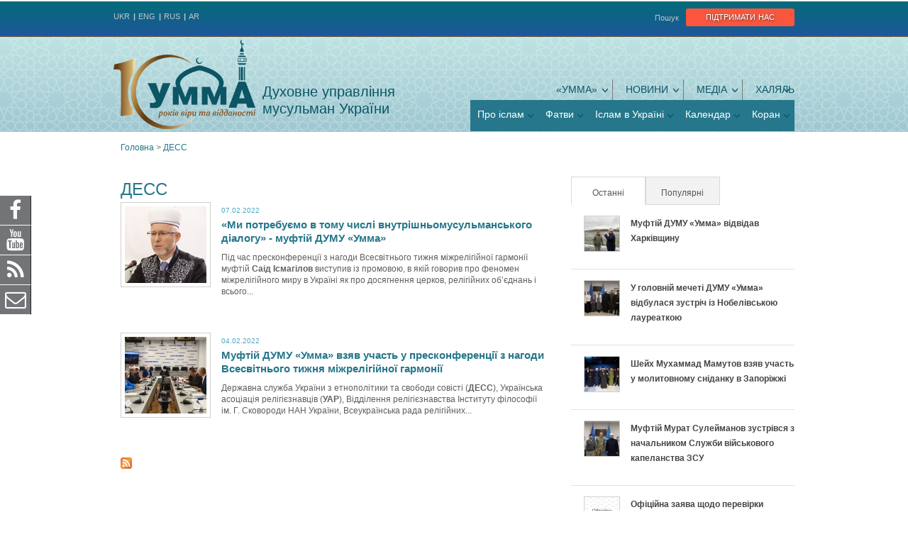

--- FILE ---
content_type: text/html; charset=utf-8
request_url: https://umma.in.ua/ua/dess
body_size: 14321
content:
<!DOCTYPE html>
<!--[if IEMobile 7]><html class="iem7"  lang="uk" dir="ltr"><![endif]-->
<!--[if lte IE 6]><html class="lt-ie9 lt-ie8 lt-ie7"  lang="uk" dir="ltr"><![endif]-->
<!--[if (IE 7)&(!IEMobile)]><html class="lt-ie9 lt-ie8"  lang="uk" dir="ltr"><![endif]-->
<!--[if IE 8]><html class="lt-ie9"  lang="uk" dir="ltr"><![endif]-->
<!--[if (gte IE 9)|(gt IEMobile 7)]><!--><html  lang="uk" dir="ltr" prefix="og: http://ogp.me/ns# article: http://ogp.me/ns/article# book: http://ogp.me/ns/book# profile: http://ogp.me/ns/profile# video: http://ogp.me/ns/video# product: http://ogp.me/ns/product# content: http://purl.org/rss/1.0/modules/content/ dc: http://purl.org/dc/terms/ foaf: http://xmlns.com/foaf/0.1/ rdfs: http://www.w3.org/2000/01/rdf-schema# sioc: http://rdfs.org/sioc/ns# sioct: http://rdfs.org/sioc/types# skos: http://www.w3.org/2004/02/skos/core# xsd: http://www.w3.org/2001/XMLSchema#"><!--<![endif]-->

<head>
    <!-- Global site tag (gtag.js) - Google Analytics -->
  <script async src="https://www.googletagmanager.com/gtag/js?id=UA-90027118-6"></script>
  <script>
    window.dataLayer = window.dataLayer || [];
    function gtag(){dataLayer.push(arguments);}
    gtag('js', new Date());

    gtag('config', 'UA-90027118-6');
  </script>
    
  <meta charset="utf-8" />
<link rel="shortcut icon" href="https://umma.in.ua/sites/all/themes/umma/favicon.ico" type="image/vnd.microsoft.icon" />
<meta about="/ua/dess" typeof="skos:Concept" property="rdfs:label skos:prefLabel" content="ДЕСС" />
<link rel="alternate" type="application/rss+xml" title="RSS - ДЕСС" href="https://umma.in.ua/ua/taxonomy/term/1327/feed" />
<meta name="generator" content="Drupal 7 (https://www.drupal.org)" />
<link rel="canonical" href="https://umma.in.ua/ua/dess" />
<link rel="shortlink" href="https://umma.in.ua/ua/taxonomy/term/1327" />
<meta property="og:site_name" content="Духовне управління мусульман України" />
<meta property="og:type" content="article" />
<meta property="og:url" content="https://umma.in.ua/ua/dess" />
<meta property="og:title" content="ДЕСС" />
  <title>ДЕСС | Духовне управління мусульман України</title>

      <meta name="MobileOptimized" content="width">
    <meta name="HandheldFriendly" content="true">
    <meta name="viewport" content="width=device-width, initial-scale=1">
    <!--[if IEMobile]><meta http-equiv="cleartype" content="on"><![endif]-->

  <style>
@import url("https://umma.in.ua/modules/system/system.base.css?qmue99");
</style>
<style>
@import url("https://umma.in.ua/sites/all/modules/jquery_update/replace/ui/themes/base/minified/jquery.ui.core.min.css?qmue99");
@import url("https://umma.in.ua/sites/all/modules/jquery_update/replace/ui/themes/base/minified/jquery.ui.theme.min.css?qmue99");
@import url("https://umma.in.ua/sites/all/modules/jquery_update/replace/ui/themes/base/minified/jquery.ui.button.min.css?qmue99");
@import url("https://umma.in.ua/sites/all/modules/jquery_update/replace/ui/themes/base/minified/jquery.ui.resizable.min.css?qmue99");
@import url("https://umma.in.ua/sites/all/modules/jquery_update/replace/ui/themes/base/minified/jquery.ui.dialog.min.css?qmue99");
@import url("https://umma.in.ua/sites/all/libraries/chosen/chosen.css?qmue99");
@import url("https://umma.in.ua/sites/all/modules/chosen/css/chosen-drupal.css?qmue99");
@import url("https://umma.in.ua/sites/all/libraries/magnific-popup/dist/magnific-popup.css?qmue99");
@import url("https://umma.in.ua/sites/all/modules/magnific_popup/css/mfp-formatter.css?qmue99");
</style>
<style>
@import url("https://umma.in.ua/sites/all/modules/simplenews/simplenews.css?qmue99");
@import url("https://umma.in.ua/sites/all/modules/calendar/css/calendar_multiday.css?qmue99");
@import url("https://umma.in.ua/modules/comment/comment.css?qmue99");
@import url("https://umma.in.ua/sites/all/modules/date/date_api/date.css?qmue99");
@import url("https://umma.in.ua/sites/all/modules/date/date_popup/themes/datepicker.1.7.css?qmue99");
@import url("https://umma.in.ua/sites/all/modules/date/date_repeat_field/date_repeat_field.css?qmue99");
@import url("https://umma.in.ua/modules/field/theme/field.css?qmue99");
@import url("https://umma.in.ua/modules/node/node.css?qmue99");
@import url("https://umma.in.ua/modules/search/search.css?qmue99");
@import url("https://umma.in.ua/modules/user/user.css?qmue99");
@import url("https://umma.in.ua/sites/all/modules/views/css/views.css?qmue99");
</style>
<style>
@import url("https://umma.in.ua/sites/all/modules/ctools/css/ctools.css?qmue99");
@import url("https://umma.in.ua/sites/all/modules/custom/fatwas_helper/css/fix_theme.css?qmue99");
@import url("https://umma.in.ua/sites/all/modules/ctools/css/modal.css?qmue99");
@import url("https://umma.in.ua/sites/all/modules/modal_forms/css/modal_forms_popup.css?qmue99");
@import url("https://umma.in.ua/sites/all/modules/custom/wysiwyg_addons/css/wysiwyg_addons.css?qmue99");
@import url("https://umma.in.ua/modules/locale/locale.css?qmue99");
@import url("https://umma.in.ua/sites/all/modules/nice_menus/css/nice_menus.css?qmue99");
@import url("https://umma.in.ua/sites/all/modules/nice_menus/css/nice_menus_default.css?qmue99");
@import url("https://umma.in.ua/sites/all/modules/custom/custom_jc_styles/skins/menu_news/jcarousel-menu_news.css?qmue99");
@import url("https://umma.in.ua/sites/all/modules/custom/fatwas_helper/css/fatwas_form.css?qmue99");
@import url("https://umma.in.ua/sites/all/modules/custom/custom_jc_styles/skins/books/jcarousel-books.css?qmue99");
@import url("https://umma.in.ua/sites/all/modules/custom/ukraine_map_plugin/css/cssmap-ukraine.css?qmue99");
@import url("https://umma.in.ua/modules/taxonomy/taxonomy.css?qmue99");
@import url("https://umma.in.ua/sites/all/modules/addtoany/addtoany.css?qmue99");
@import url("https://umma.in.ua/sites/all/modules/quicktabs/css/quicktabs.css?qmue99");
@import url("https://umma.in.ua/sites/all/modules/social_media_links/social_media_links.css?qmue99");
</style>
<link rel="stylesheet" href="//maxcdn.bootstrapcdn.com/font-awesome/4.7.0/css/font-awesome.min.css" media="all" />
<style>
@import url("https://umma.in.ua/sites/all/themes/umma/css/fonts/fonts.css?qmue99");
@import url("https://umma.in.ua/sites/all/themes/umma/css/styles.css?qmue99");
@import url("https://umma.in.ua/sites/all/themes/umma/css_generated/style.css?qmue99");
@import url("https://umma.in.ua/sites/all/themes/umma/css/media.css?qmue99");
</style>
  <script src="https://umma.in.ua/sites/default/files/js/js_erCFjrR9Uq3qtubFRBZ7VP3YXrWFi8pEyhofWI8_CMo.js"></script>
<script src="https://umma.in.ua/sites/default/files/js/js_Ynls3xyZDQTYppY6vTGYv7nO7mC6oNCZ9iwr9x9282w.js"></script>
<script src="https://umma.in.ua/sites/default/files/js/js_lHhCw6HJqYTX_juJZYNZiJFXUjwPTvVzM5I3kXhH9UA.js"></script>
<script src="//cssmapsplugin.com/4/jquery.cssmap.js"></script>
<script src="https://umma.in.ua/sites/default/files/js/js_0ncbTlmPIQvPGyzLEC4EFqXqeDxee8L-OyGJ3ZX9N_8.js"></script>
<script src="https://umma.in.ua/sites/default/files/js/js_e_LGerurh9JkSSj-dfb2rFHkPTB3i8UEjQt1jvxNKIw.js"></script>
<script src="https://umma.in.ua/sites/default/files/js/js_j8Ov4OWAKbtloVGt9IcCAO3cs_4s826VkKQI1WOFBnM.js"></script>
<script>jQuery.extend(Drupal.settings, {"basePath":"\/","pathPrefix":"ua\/","ajaxPageState":{"theme":"umma","theme_token":"MOfZmxYmNwHE5w7uxMU37-jFtM2grGCQmD_pYvlC_Lo","jquery_version":"2.1","js":{"0":1,"sites\/all\/modules\/jquery_update\/replace\/jquery\/2.1\/jquery.min.js":1,"misc\/jquery-extend-3.4.0.js":1,"misc\/jquery-html-prefilter-3.5.0-backport.js":1,"misc\/jquery.once.js":1,"misc\/drupal.js":1,"sites\/all\/modules\/jquery_update\/replace\/ui\/ui\/minified\/jquery.ui.core.min.js":1,"sites\/all\/modules\/jquery_update\/replace\/ui\/ui\/minified\/jquery.ui.widget.min.js":1,"sites\/all\/modules\/jquery_update\/replace\/ui\/external\/jquery.cookie.js":1,"sites\/all\/modules\/jquery_update\/replace\/jquery.form\/4\/jquery.form.min.js":1,"sites\/all\/modules\/jquery_update\/replace\/ui\/ui\/minified\/jquery.ui.button.min.js":1,"sites\/all\/modules\/jquery_update\/replace\/ui\/ui\/minified\/jquery.ui.mouse.min.js":1,"sites\/all\/modules\/jquery_update\/replace\/ui\/ui\/minified\/jquery.ui.draggable.min.js":1,"sites\/all\/modules\/jquery_update\/replace\/ui\/ui\/minified\/jquery.ui.position.min.js":1,"sites\/all\/modules\/jquery_update\/replace\/ui\/ui\/minified\/jquery.ui.resizable.min.js":1,"sites\/all\/modules\/jquery_update\/replace\/ui\/ui\/minified\/jquery.ui.dialog.min.js":1,"sites\/all\/modules\/nice_menus\/js\/jquery.bgiframe.js":1,"sites\/all\/modules\/nice_menus\/js\/jquery.hoverIntent.js":1,"sites\/all\/modules\/nice_menus\/js\/superfish.js":1,"sites\/all\/modules\/nice_menus\/js\/nice_menus.js":1,"sites\/all\/libraries\/chosen\/chosen.jquery.min.js":1,"sites\/all\/libraries\/magnific-popup\/dist\/jquery.magnific-popup.js":1,"sites\/all\/modules\/magnific_popup\/js\/behaviors.mfp-formatter.js":1,"misc\/ajax.js":1,"sites\/all\/modules\/jquery_update\/js\/jquery_update.js":1,"misc\/progress.js":1,"public:\/\/languages\/uk_wL-79djD_jFgNWe_Yn1Zptw_XHT4XZNgD8SIwDUJ2cc.js":1,"sites\/all\/modules\/ctools\/js\/modal.js":1,"sites\/all\/modules\/modal_forms\/js\/modal_forms_popup.js":1,"misc\/autocomplete.js":1,"sites\/all\/modules\/custom\/fatwas_helper\/js\/h_tabs.js":1,"sites\/all\/modules\/ctools\/js\/auto-submit.js":1,"sites\/all\/modules\/views\/js\/base.js":1,"\/\/cssmapsplugin.com\/4\/jquery.cssmap.js":1,"sites\/all\/modules\/jcarousel\/js\/jcarousel.js":1,"sites\/all\/modules\/jcarousel\/js\/jquery.jcarousel.min.js":1,"sites\/all\/modules\/views\/js\/ajax_view.js":1,"sites\/all\/modules\/quicktabs\/js\/quicktabs.js":1,"sites\/all\/modules\/chosen\/chosen.js":1,"sites\/all\/themes\/umma\/js\/script.js":1,"sites\/all\/modules\/custom\/payment_ipay\/js\/settings.js":1},"css":{"modules\/system\/system.base.css":1,"modules\/system\/system.menus.css":1,"modules\/system\/system.messages.css":1,"modules\/system\/system.theme.css":1,"misc\/ui\/jquery.ui.core.css":1,"misc\/ui\/jquery.ui.theme.css":1,"misc\/ui\/jquery.ui.button.css":1,"misc\/ui\/jquery.ui.resizable.css":1,"misc\/ui\/jquery.ui.dialog.css":1,"sites\/all\/libraries\/chosen\/chosen.css":1,"sites\/all\/modules\/chosen\/css\/chosen-drupal.css":1,"sites\/all\/libraries\/magnific-popup\/dist\/magnific-popup.css":1,"sites\/all\/modules\/magnific_popup\/css\/mfp-formatter.css":1,"sites\/all\/modules\/simplenews\/simplenews.css":1,"sites\/all\/modules\/calendar\/css\/calendar_multiday.css":1,"modules\/comment\/comment.css":1,"sites\/all\/modules\/date\/date_api\/date.css":1,"sites\/all\/modules\/date\/date_popup\/themes\/datepicker.1.7.css":1,"sites\/all\/modules\/date\/date_repeat_field\/date_repeat_field.css":1,"modules\/field\/theme\/field.css":1,"modules\/node\/node.css":1,"modules\/search\/search.css":1,"modules\/user\/user.css":1,"sites\/all\/modules\/views\/css\/views.css":1,"sites\/all\/modules\/ctools\/css\/ctools.css":1,"sites\/all\/modules\/custom\/fatwas_helper\/css\/fix_theme.css":1,"sites\/all\/modules\/ctools\/css\/modal.css":1,"sites\/all\/modules\/modal_forms\/css\/modal_forms_popup.css":1,"sites\/all\/modules\/custom\/wysiwyg_addons\/css\/wysiwyg_addons.css":1,"modules\/locale\/locale.css":1,"sites\/all\/modules\/nice_menus\/css\/nice_menus.css":1,"sites\/all\/modules\/nice_menus\/css\/nice_menus_default.css":1,"sites\/all\/modules\/custom\/custom_jc_styles\/skins\/menu_news\/jcarousel-menu_news.css":1,"sites\/all\/modules\/custom\/fatwas_helper\/css\/fatwas_form.css":1,"sites\/all\/modules\/custom\/custom_jc_styles\/skins\/books\/jcarousel-books.css":1,"sites\/all\/modules\/custom\/ukraine_map_plugin\/css\/cssmap-ukraine.css":1,"modules\/taxonomy\/taxonomy.css":1,"sites\/all\/modules\/addtoany\/addtoany.css":1,"sites\/all\/modules\/quicktabs\/css\/quicktabs.css":1,"sites\/all\/modules\/social_media_links\/social_media_links.css":1,"\/\/maxcdn.bootstrapcdn.com\/font-awesome\/4.7.0\/css\/font-awesome.min.css":1,"sites\/all\/themes\/umma\/system.menus.css":1,"sites\/all\/themes\/umma\/system.messages.css":1,"sites\/all\/themes\/umma\/system.theme.css":1,"sites\/all\/themes\/umma\/css\/fonts\/fonts.css":1,"sites\/all\/themes\/umma\/css\/styles.css":1,"sites\/all\/themes\/umma\/css_generated\/style.css":1,"sites\/all\/themes\/umma\/css\/media.css":1}},"jcarousel":{"ajaxPath":"\/ua\/jcarousel\/ajax\/views","carousels":{"jcarousel-dom-1":{"view_options":{"view_args":"","view_path":"taxonomy\/term\/1327","view_base_path":null,"view_display_id":"block_1","view_name":"news_in_menu","jcarousel_dom_id":1},"skin":"menu_news","visible":3,"responsive":1,"autoPause":1,"start":1,"ajax":true,"scroll":3,"size":"1329","selector":".jcarousel-dom-1"},"jcarousel-dom-2":{"view_options":{"view_args":"","view_path":"taxonomy\/term\/1327","view_base_path":null,"view_display_id":"block_books_carousel","view_name":"blogs","jcarousel_dom_id":2},"skin":"books","responsive":1,"autoPause":1,"start":1,"ajax":true,"row_class":"contextual-links-region","size":"12","selector":".jcarousel-dom-2"}}},"CToolsModal":{"loadingText":"\u0417\u0430\u0432\u0430\u043d\u0442\u0430\u0436\u0435\u043d\u043d\u044f...","closeText":"\u0417\u0430\u043a\u0440\u0438\u0442\u0438 \u0432\u0456\u043a\u043d\u043e","closeImage":"\u003Cimg typeof=\u0022foaf:Image\u0022 src=\u0022https:\/\/umma.in.ua\/sites\/all\/modules\/ctools\/images\/icon-close-window.png\u0022 alt=\u0022\u0417\u0430\u043a\u0440\u0438\u0442\u0438 \u0432\u0456\u043a\u043d\u043e\u0022 title=\u0022\u0417\u0430\u043a\u0440\u0438\u0442\u0438 \u0432\u0456\u043a\u043d\u043e\u0022 \/\u003E","throbber":"\u003Cimg typeof=\u0022foaf:Image\u0022 src=\u0022https:\/\/umma.in.ua\/sites\/all\/modules\/ctools\/images\/throbber.gif\u0022 alt=\u0022\u0417\u0430\u0432\u0430\u043d\u0442\u0430\u0436\u0435\u043d\u043d\u044f\u0022 title=\u0022\u0417\u0430\u0432\u0430\u043d\u0442\u0430\u0436\u0435\u043d\u043d\u044f...\u0022 \/\u003E"},"modal-popup-small":{"modalSize":{"type":"fixed","width":300,"height":300},"modalOptions":{"opacity":0.85,"background":"#000"},"animation":"fadeIn","modalTheme":"ModalFormsPopup","throbber":"\u003Cimg typeof=\u0022foaf:Image\u0022 src=\u0022https:\/\/umma.in.ua\/sites\/all\/modules\/modal_forms\/images\/loading_animation.gif\u0022 alt=\u0022\u0417\u0430\u0432\u0430\u043d\u0442\u0430\u0436\u0435\u043d\u043d\u044f...\u0022 title=\u0022\u0417\u0430\u0432\u0430\u043d\u0442\u0430\u0436\u0435\u043d\u043d\u044f\u0022 \/\u003E","closeText":"\u0417\u0430\u043a\u0440\u0438\u0442\u0438"},"modal-popup-medium":{"modalSize":{"type":"fixed","width":550,"height":450},"modalOptions":{"opacity":0.85,"background":"#000"},"animation":"fadeIn","modalTheme":"ModalFormsPopup","throbber":"\u003Cimg typeof=\u0022foaf:Image\u0022 src=\u0022https:\/\/umma.in.ua\/sites\/all\/modules\/modal_forms\/images\/loading_animation.gif\u0022 alt=\u0022\u0417\u0430\u0432\u0430\u043d\u0442\u0430\u0436\u0435\u043d\u043d\u044f...\u0022 title=\u0022\u0417\u0430\u0432\u0430\u043d\u0442\u0430\u0436\u0435\u043d\u043d\u044f\u0022 \/\u003E","closeText":"\u0417\u0430\u043a\u0440\u0438\u0442\u0438"},"modal-popup-large":{"modalSize":{"type":"scale","width":0.8,"height":0.8},"modalOptions":{"opacity":0.85,"background":"#000"},"animation":"fadeIn","modalTheme":"ModalFormsPopup","throbber":"\u003Cimg typeof=\u0022foaf:Image\u0022 src=\u0022https:\/\/umma.in.ua\/sites\/all\/modules\/modal_forms\/images\/loading_animation.gif\u0022 alt=\u0022\u0417\u0430\u0432\u0430\u043d\u0442\u0430\u0436\u0435\u043d\u043d\u044f...\u0022 title=\u0022\u0417\u0430\u0432\u0430\u043d\u0442\u0430\u0436\u0435\u043d\u043d\u044f\u0022 \/\u003E","closeText":"\u0417\u0430\u043a\u0440\u0438\u0442\u0438"},"shortcode_wysiwyg":{"current_form":"form-SWaBju723hM5OnC4Y6vAYp8eNafc1nOAWKBpeAneEkY"},"nice_menus_options":{"delay":800,"speed":"slow"},"chosen":{"selector":".use-chosen select","minimum_single":20,"minimum_multiple":20,"minimum_width":0,"options":{"allow_single_deselect":true,"disable_search":false,"disable_search_threshold":0,"search_contains":true,"placeholder_text_multiple":"Choose some options","placeholder_text_single":"Choose an option","no_results_text":"No results match","inherit_select_classes":true}},"urlIsAjaxTrusted":{"\/ua":true,"\/ua\/views\/ajax":true,"\/ua\/dess":true},"views":{"ajax_path":"\/ua\/views\/ajax","ajaxViews":{"views_dom_id:1f2f6f16a19fe998f1886928e6fc2412":{"view_name":"news_lists","view_display_id":"blog_all_block","view_args":"1327","view_path":"taxonomy\/term\/1327","view_base_path":null,"view_dom_id":"1f2f6f16a19fe998f1886928e6fc2412","pager_element":0},"views_dom_id:a8159f9935c0db5bdd4774b0b03fc203":{"view_name":"centres","view_display_id":"footer_map","view_args":"","view_path":"taxonomy\/term\/1327","view_base_path":null,"view_dom_id":"a8159f9935c0db5bdd4774b0b03fc203","pager_element":0}}},"magnific_popup_api":{"iframe_patterns":{"youtube":{"index":"youtube.com\/","id":"v=","src":"\/\/www.youtube.com\/embed\/%id%?rel=0\u0026modestbranding=1\u0026playerapiid=mfp-iframe\u0026controls=2\u0026autoplay=1"}}},"quicktabs":{"qt_news_sidebar":{"name":"news_sidebar","tabs":{"1":{"bid":"views_delta_news_lists-block_latest","hide_title":1},"2":{"bid":"views_delta_news_lists-block_popular","hide_title":1}},"views":{"ajax_path":"\/ua\/views\/ajax","ajaxViews":{"views_dom_id:1f2f6f16a19fe998f1886928e6fc2412":{"view_name":"news_lists","view_display_id":"blog_all_block","view_args":"1327","view_path":"taxonomy\/term\/1327","view_base_path":null,"view_dom_id":"1f2f6f16a19fe998f1886928e6fc2412","pager_element":0}}},"urlIsAjaxTrusted":{"\/ua\/views\/ajax":true}}}});</script>
      <!--[if lt IE 9]>
    <script src="/sites/all/themes/zen/js/html5-respond.js"></script>
    <![endif]-->
  </head>
<body class="html not-front not-logged-in one-sidebar sidebar-second page-taxonomy page-taxonomy-term page-taxonomy-term- page-taxonomy-term-1327 i18n-uk section-dess" >
      <p id="skip-link">
      <a href="#main-menu" class="element-invisible element-focusable">Jump to navigation</a>
    </p>
      
<div id="page">

    <div id="header_top-region-wrapper" class="region-wrapper">
    <div class="region-inner region region-header-top">
      <div id="block-umma-liqpay-donate-block-links" class="block block-umma-liqpay first odd">

      
  <fieldset class="support-us-links-wrapper clearfix form-wrapper"><legend><span class="fieldset-legend">Підтримати нас</span></legend><div class="fieldset-wrapper"><a href="/ua/requisites" class="support-us-link requisites-link"><span class="support-link-icon"></span>Банківські реквізити</a><a href="/ua/donate" class="support-us-link donate-online-link"><span class="support-link-icon"></span>Пожертвувати онлайн</a></div></fieldset>

</div>
<div id="block-search-form" class="block block-search even" role="search">

        <h2 class="block__title block-title">Пошук</h2>
    
  <form action="/ua/dess" method="post" id="search-block-form" accept-charset="UTF-8"><div><div class="container-inline">
    <div class="form-item form-type-searchfield form-item-search-block-form">
  <label class="element-invisible" for="edit-search-block-form--2">Пошук </label>
 <input title="Введіть терміни, які необхідно знайти." type="search" id="edit-search-block-form--2" name="search_block_form" value="" size="15" maxlength="128" class="form-text form-search" />
</div>
<div class="form-actions form-wrapper" id="edit-actions"><input type="submit" id="edit-submit" name="op" value="Пошук" class="form-submit" /></div><input type="hidden" name="form_build_id" value="form-SWaBju723hM5OnC4Y6vAYp8eNafc1nOAWKBpeAneEkY" />
<input type="hidden" name="form_id" value="search_block_form" />
</div>
</div></form>
</div>
<div id="block-locale-language-content" class="block block-locale last odd" role="complementary">

      
  <ul class="language-switcher-locale-url"><li class="uk first active"><a href="/ua/dess" class="language-link active" xml:lang="uk">UKR</a></li>
<li class="en"><a href="/en/taxonomy/term/1327" class="language-link" xml:lang="en">ENG</a></li>
<li class="ru"><a href="/ru/taxonomy/term/1327" class="language-link" xml:lang="ru">RUS</a></li>
<li class="ar last"><a href="/ar/taxonomy/term/1327" class="language-link" xml:lang="ar">AR</a></li>
</ul>
</div>
    </div>
  </div>
  <div id="header-wrapper" class="header-wrapper no-banner"><div id="header-wrapper-inner">
    <header class="header region-inner" id="header" role="banner">

              <a href="/ua" title="Головна" rel="home" class="header__logo" id="logo"><img src="https://umma.in.ua/sites/default/files/umma_logo_ua.png" alt="Головна" class="header__logo-image" /></a>
      
              <div class="header__name-and-slogan" id="name-and-slogan">
                      <div class="header__site-name" id="site-name">
              <a href="/ua" title="Головна" class="header__site-link" rel="home"><span>Духовне управління мусульман України</span></a>
            </div>
          
                  </div>
      
      
        <div class="menu-toggle"><button class="fa fa-bars menu-toggle-button" type="button" id="menuToggle"></button></div>
  <div class="header__region region region-header menu-wrapper" id="menuWrapper">
    <div class="menu-wrapper-inner">
      <div class="menu-close"><button class="fa fa-times menu-close-button" type="button"></button></div>
      <div id="block-nice-menus-1" class="block block-nice-menus first odd">

      
  <ul class="nice-menu nice-menu-down nice-menu-main-menu" id="nice-menu-1"><li class="menu__item menu__item menu-3295 menuparent  menu-path-node-1943 first odd "><a href="/ua/umma" class="menu__link menu__link">«УММА»</a><ul><li class="menu__item menu__item menu-3297 menu-path-node-1945 first odd "><a href="/ua/pro-dumu-umma" class="menu__link menu__link">Про ДУМУ «Умма»</a></li>
<li class="menu__item menu__item menu-3302 menu-path-node-1950  even "><a href="/ua/nashi-pryncypy" class="menu__link menu__link">Наші принципи</a></li>
<li class="menu__item menu__item menu-3277 menu-path-node-1937  odd "><a href="/ua/sfery-diyalnosti" class="menu__link menu__link">Сфери діяльності</a></li>
<li class="menu__item menu__item menu-2417 menu-path-node-526  even "><a href="/ua/kerivnyctvo" class="menu__link menu__link">Керівництво</a></li>
<li class="menu__item menu__item menu-2413 menu-path-node-529  odd "><a href="/ua/muftiy-dumu-umma" class="menu__link menu__link">Муфтій ДУМУ «Умма»</a></li>
<li class="menu__item menu__item menu-3305 menu-path-node-1953  even "><a href="/ua/rada-z-fatv-ta-doslidjen" class="menu__link menu__link">Рада з фатв</a></li>
<li class="menu__item menu__item menu-2557 menu-path-node-1900  odd "><a href="/ua/viyskove-kapelanstvo-0" class="menu__link menu__link">Військове капеланство</a></li>
<li class="menu__item menu__item menu-3754 menuparent  menu-path-node-2116  even "><a href="/ua/poslugy" class="menu__link menu__link">Послуги</a><ul><li class="menu__item menu__item menu-3767 menu-path-node-2139 first odd "><a href="/ua/kapelanstvo" class="menu__link menu__link">Капеланство</a></li>
<li class="menu__item menu__item menu-3757 menu-path-node-2121  even "><a href="/ua/node/2121" class="menu__link menu__link">Нікяг (шлюб)</a></li>
<li class="menu__item menu__item menu-3764 menu-path-node-2136  odd "><a href="/ua/pohovalni-obryady" class="menu__link menu__link">Поховальні обряди</a></li>
<li class="menu__item menu__item menu-3761 menu-path-node-2133  even last"><a href="/ua/node/2133" class="menu__link menu__link">Прийняття Ісламу</a></li>
</ul></li>
<li class="menu__item menu__item menu-2416 menu-path-node-528  odd "><a href="/ua/gromady-dumu-umma" class="menu__link menu__link">Громади ДУМУ «УММА»</a></li>
<li class="menu__item menu__item menu-2419 menu-path-node-1829  even last"><a href="/ua/zmi-pro-nas-0" class="menu__link menu__link">ЗМІ про нас</a></li>
</ul></li>
<li class="menu__item menu__item menu-3306 menuparent  menu-path-taxonomy-term-12  even "><a href="/ua/news" class="menu__link menu__link">Новини</a><ul><li class="menu__item menu-3318 menu-path-view first odd last menu-views"><div class="view view-news-in-menu view-id-news_in_menu view-display-id-block_1 view-dom-id-6e40187c38fd2bbb93405d045f61c5fb">
        
  
  
      <div class="view-content">
      <ul class="jcarousel jcarousel-view--news-in-menu--block-1 jcarousel-dom-1 jcarousel-skin-menu_news">
      <li class="jcarousel-item-1 odd" style="display: none;">  
          <div class="menu-news-image"><a href="/ua/node/3383"><img typeof="foaf:Image" src="https://umma.in.ua/sites/default/files/styles/news_in_menu/public/field/image/614337540_25488225717503672_5805026304792727485_n.jpg?itok=uAN_Ei_J" width="108" height="82" alt="Муфтій ДУМУ «Умма» відвідав Харківщину" /></a></div>    
          <div class="field-content menu-news-title"><a href="/ua/node/3383">Муфтій ДУМУ «Умма» відвідав Харківщину</a></div>  </li>
      <li class="jcarousel-item-2 even" style="display: none;">  
          <div class="menu-news-image"><a href="/ua/node/3382"><img typeof="foaf:Image" src="https://umma.in.ua/sites/default/files/styles/news_in_menu/public/field/image/zustrich_matviychuk.jpg?itok=aAIpy7V7" width="108" height="82" alt="У головній мечеті ДУМУ «Умма» відбулася зустріч із Нобелівською лауреаткою" /></a></div>    
          <div class="field-content menu-news-title"><a href="/ua/node/3382">У головній мечеті ДУМУ «Умма» відбулася зустріч із Нобелівською лауреаткою </a></div>  </li>
      <li class="jcarousel-item-3 odd" style="display: none;">  
          <div class="menu-news-image"><a href="/ua/node/3381"><img typeof="foaf:Image" src="https://umma.in.ua/sites/default/files/styles/news_in_menu/public/field/image/mukhammad_mamutov_na_molytovnomu_snidanku.jpg?itok=_31RQtml" width="108" height="82" alt="Шейх Мухаммад Мамутов взяв участь у молитовному сніданку в Запоріжжі" /></a></div>    
          <div class="field-content menu-news-title"><a href="/ua/node/3381">Шейх Мухаммад Мамутов взяв участь у молитовному сніданку в Запоріжжі</a></div>  </li>
      <li class="jcarousel-item-4 even" style="display: none;">  
          <div class="menu-news-image"><a href="/ua/node/3380"><img typeof="foaf:Image" src="https://umma.in.ua/sites/default/files/styles/news_in_menu/public/field/image/594279686_25188634204129493_6895808063803154635_n.jpg?itok=wbw0OwUL" width="108" height="82" alt="Муфтій Мурат Сулейманов зустрівся з начальником Служби військового капеланства ЗСУ" /></a></div>    
          <div class="field-content menu-news-title"><a href="/ua/node/3380">Муфтій Мурат Сулейманов зустрівся з начальником Служби військового капеланства ЗСУ</a></div>  </li>
      <li class="jcarousel-item-5 odd" style="display: none;">  
          <div class="menu-news-image"><a href="/ua/node/3379"><img typeof="foaf:Image" src="https://umma.in.ua/sites/default/files/styles/news_in_menu/public/field/image/umma.jpg?itok=h2DKYXjo" width="108" height="82" alt="" /></a></div>    
          <div class="field-content menu-news-title"><a href="/ua/node/3379">Офіційна заява щодо перевірки документів біля головної мечеті Духовного управління «Умма» </a></div>  </li>
      <li class="jcarousel-item-6 even" style="display: none;">  
          <div class="menu-news-image"><a href="/ua/node/3378"><img typeof="foaf:Image" src="https://umma.in.ua/sites/default/files/styles/news_in_menu/public/field/image/588775072_25120211464305101_6516635300214427467_n.jpg?itok=iMkO5hRz" width="108" height="82" alt="Муфтій представив Україну на засіданні Європейської ради з фатв " /></a></div>    
          <div class="field-content menu-news-title"><a href="/ua/node/3378">Муфтій представив Україну на засіданні Європейської ради з фатв </a></div>  </li>
  </ul>
    </div>
  
  
  
  
  
  
</div></li>
</ul></li>
<li class="menu__item menu__item menu-1095 menuparent  menu-path-node-534  odd "><a href="/ua/node/534" class="menu__link menu__link">МЕДІА</a><ul><li class="menu__item menu__item menu-1097 menu-path-node-1988 first odd "><a href="/ua/video" class="menu__link menu__link">Відео</a></li>
<li class="menu__item menu__item menu-1096 menu-path-taxonomy-term-3  even "><a href="/ua/audio" class="menu__link menu__link">Аудіо</a></li>
<li class="menu__item menu__item menu-1098 menu-path-taxonomy-term-19  odd "><a href="/ua/fotogalereya" class="menu__link menu__link">Фотогалерея</a></li>
<li class="menu__item menu__item menu-2566 menu-path-node-1924  even "><a href="/ua/node/1924" class="menu__link menu__link">Мотиватори</a></li>
<li class="menu__item menu__item menu-2430 menu-path-node-1835  odd "><a href="/ua/books" class="menu__link menu__link">Книги</a></li>
<li class="menu__item menu__item menu-2420 menu-path-node-1830  even last"><a href="/ua/node/1830" class="menu__link menu__link">Газета</a></li>
</ul></li>
<li class="menu__item menu__item menu-1191 menuparent  menu-path-node-537  even last"><a href="/ua/node/537" class="menu__link menu__link">ХАЛЯЛЬ</a><ul><li class="menu__item menu__item menu-2421 menu-path-node-1831 first odd "><a href="/ua/node/1831" class="menu__link menu__link">Що таке Халяль</a></li>
<li class="menu__item menu__item menu-2422 menu-path-node-1832  even last"><a href="/ua/node/1832" class="menu__link menu__link">Сетрифікація Халяль</a></li>
</ul></li>
</ul>

</div>
<div id="block-nice-menus-2" class="block block-nice-menus last even">

      
  <ul class="nice-menu nice-menu-down nice-menu-menu-second-menu" id="nice-menu-2"><li class="menu__item menu__item menu-2428 menuparent  menu-path-node-1833 first odd "><a href="/ua/node/1833" class="menu__link menu__link">Про іслам</a><ul><li class="menu__item menu__item menu-2429 menu-path-node-1834 first odd "><a href="/ua/node/1834" class="menu__link menu__link">Основи</a></li>
<li class="menu__item menu__item menu-2555 menu-path-node-1899  even "><a href="/ua/node/1899" class="menu__link menu__link">Хто такі мусульмани</a></li>
<li class="menu__item menu__item menu-2554 menu-path-node-1898  odd "><a href="/ua/node/1898" class="menu__link menu__link">Як стати мусульманином</a></li>
<li class="menu__item menu__item menu-2556 menu-path-taxonomy-term-489  even last"><a href="/ua/taxonomy/term/489" class="menu__link menu__link">Ісламські науки</a></li>
</ul></li>
<li class="menu__item menu__item menu-1101 menuparent  menu-path-node-535  even "><a href="/ua/fatwas" class="menu__link menu__link">Фатви</a><ul><li class="menu__item menu__item menu-2558 menu-path-node-535 first odd "><a href="/ua/fatwas" class="menu__link menu__link">Банк фатв</a></li>
<li class="menu__item menu__item menu-2559 menu-path-node-1684  even last"><a href="/ua/node/1684" class="menu__link menu__link">Задати питання вченому</a></li>
</ul></li>
<li class="menu__item menu__item menu-2432 menuparent  menu-path-node-1836  odd "><a href="/ua/islam-in-Ukraine" class="menu__link menu__link">Іслам в Україні</a><ul><li class="menu__item menu__item menu-2552 menu-path-taxonomy-term-485 first odd "><a href="/ua/taxonomy/term/485" class="menu__link menu__link">Історія ісламу в Україні</a></li>
<li class="menu__item menu__item menu-2553 menu-path-taxonomy-term-486  even "><a href="/ua/musulmany-ukrayiny" class="menu__link menu__link">Мусульмани України</a></li>
<li class="menu__item menu__item menu-2560 menu-path-taxonomy-term-491  odd last"><a href="/ua/taxonomy/term/491" class="menu__link menu__link">Мечеті України</a></li>
</ul></li>
<li class="menu__item menu__item menu-1104 menuparent  menu-path-node-536  even "><a href="/ua/calendar" class="menu__link menu__link">Календар</a><ul><li class="menu__item menu__item menu-2564 menu-path-node-1904 first odd "><a href="/ua/node/1904" class="menu__link menu__link">Ісламські свята</a></li>
<li class="menu__item menu__item menu-2565 menu-path-node-2120  even last"><a href="/ua/order-calendar" class="menu__link menu__link">Замовити календар</a></li>
</ul></li>
<li class="menu__item menu__item menu-1103 menuparent  menu-path-quranorgua-  odd last"><a href="http://quran.org.ua/" class="menu__link menu__link">Коран</a><ul><li class="menu__item menu__item menu-2561 menu-path-node-1901 first odd "><a href="/ua/node/1901" class="menu__link menu__link">Аудіозапис Корану</a></li>
<li class="menu__item menu__item menu-2563 menu-path-node-1903  even "><a href="/ua/node/1903" class="menu__link menu__link">Замовити переклад Корану</a></li>
<li class="menu__item menu__item menu-2562 menu-path-node-1750  odd last"><a href="/ua/node/1750" class="menu__link menu__link">Коран українською</a></li>
</ul></li>
</ul>

</div>
    </div>
  </div>
  <div class="menu-overlay" id="menuOverlay" style="display: none;"></div>

    </header>
  </div></div>
  
  
  <div id="main">
    <div class="region-inner">
      <h2 class="element-invisible">Ви є тут</h2><div class="breadcrumb" xmlns:v="http://rdf.data-vocabulary.org/#"><span class="inline odd first" typeof="v:Breadcrumb"><a href="https://umma.in.ua/ua" rel="v:url" property="v:title">Головна</a></span> <span class="delimiter">&gt;</span> <span class="inline even last" typeof="v:Breadcrumb"><a href="https://umma.in.ua/ua/dess" rel="v:url" property="v:title">ДЕСС</a></span></div>      <div id="content" class="column" role="main">
                        <a id="main-content"></a>
                          <h1 class="page__title title" id="page-title">ДЕСС</h1>
                                                          <div class="region region-content">
    

<div class="term-listing-heading"><div id="taxonomy-term-1327" class="taxonomy-term vocabulary-tags">

  
  <div class="content">
      </div>

</div>
</div><div id="block-views-news-lists-term-index-block" class="block block-views last even">

      
  <div class="view view-news-lists view-id-news_lists view-display-id-term_index_block view-dom-id-9d4968aab0360318f0241d7d96a76c6d">
        
  
  
      <div class="view-content">
        <div class="views-row views-row-1 views-row-odd views-row-first clearfix blog-view-item articles contextual-links-region">
      
          <div class="blog-item-image"><a href="/ua/node/3170"><img typeof="foaf:Image" src="https://umma.in.ua/sites/default/files/styles/thumbnail/public/field/image/said_conference.png?itok=Ymc1cesN" width="115" height="108" alt="" /></a></div>    
          <div class="blog-item-date"><span class="date-display-single" property="dc:date" datatype="xsd:dateTime" content="2022-02-07T00:00:00+02:00">07.02.2022</span></div>    
          <div class="blog-item-title"><a href="/ua/node/3170">«Ми потребуємо в тому числі внутрішньомусульманського діалогу» - муфтій ДУМУ «Умма»</a></div>    
          <div class="blog-item-text">Під час пресконференції з нагоди Всесвітнього тижня міжрелігійної гармонії муфтій <strong>Саід Ісмагілов </strong>виступив із промовою, в якій говорив про феномен міжрелігійного миру в Україні як про досягнення церков, релігійних об’єднань і всього...</div>    </div>
  <div class="views-row views-row-2 views-row-even views-row-last clearfix blog-view-item articles contextual-links-region">
      
          <div class="blog-item-image"><a href="/ua/node/3169"><img typeof="foaf:Image" src="https://umma.in.ua/sites/default/files/styles/thumbnail/public/field/image/272932064_248000904184321_1573405772194540143_n_0.jpg?itok=ZAw1aIwA" width="115" height="108" alt="Кожному з учасників, що представляли церкви та релігійні об’єднання, що входять до ВРРО, було надано можливість висловити свою думку стосовно актуальних питань сучасного стану міжрелігійних і міжконфесійних відносин в Україні." /></a></div>    
          <div class="blog-item-date"><span class="date-display-single" property="dc:date" datatype="xsd:dateTime" content="2022-02-04T00:00:00+02:00">04.02.2022</span></div>    
          <div class="blog-item-title"><a href="/ua/node/3169">Муфтій ДУМУ «Умма» взяв участь у пресконференції з нагоди Всесвітнього тижня міжрелігійної гармонії </a></div>    
          <div class="blog-item-text">Державна служба України з етнополітики та свободи совісті (<strong>ДЕСС</strong>), Українська асоціація релігієзнавців (<strong>УАР</strong>), Відділення релігієзнавства Інституту філософії ім. Г. Сковороди НАН України, Всеукраїнська рада релігійних...</div>    </div>
    </div>
  
  
  
  
  
  
</div>
</div>
  </div>
                <a href="/ua/taxonomy/term/1327/feed" class="feed-icon" title="Підписатися на RSS - ДЕСС"><img typeof="foaf:Image" src="https://umma.in.ua/misc/feed.png" width="16" height="16" alt="Підписатися на RSS - ДЕСС" /></a>      </div>

      
              <aside class="sidebars">
                      <section class="region region-sidebar-second column sidebar">
    <div id="block-quicktabs-news-sidebar" class="block block-quicktabs first last odd">

      
  <div  id="quicktabs-news_sidebar" class="quicktabs-wrapper quicktabs-style-nostyle"><div class="item-list"><ul class="quicktabs-tabs quicktabs-style-nostyle"><li class="active first"><a href="/ua/dess?qt-news_sidebar=1#qt-news_sidebar" id="quicktabs-tab-news_sidebar-1" class="quicktabs-tab quicktabs-tab-block quicktabs-tab-block-views-delta-news-lists-block-latest active">Останні</a></li>
<li class="last"><a href="/ua/dess?qt-news_sidebar=2#qt-news_sidebar" id="quicktabs-tab-news_sidebar-2" class="quicktabs-tab quicktabs-tab-block quicktabs-tab-block-views-delta-news-lists-block-popular active">Популярні</a></li>
</ul></div><div id="quicktabs-container-news_sidebar" class="quicktabs_main quicktabs-style-nostyle"><div  id="quicktabs-tabpage-news_sidebar-1" class="quicktabs-tabpage "><div id="block-views-news-lists-block-latest" class="block block-views first odd">

      
  <div class="view view-news-lists view-id-news_lists view-display-id-block_latest view-dom-id-2575bac88419891a2a3b59222f648d9b">
        
  
  
      <div class="view-content">
        <div class="views-row views-row-1 views-row-odd views-row-first clearfix blog-view-item articles-sidebar contextual-links-region">
      
          <div class="blog-item-image"><a href="/ua/node/3383"><img typeof="foaf:Image" src="https://umma.in.ua/sites/default/files/styles/sidebar_news/public/field/image/614337540_25488225717503672_5805026304792727485_n.jpg?itok=ZA2XSw5i" width="49" height="49" alt="Муфтій ДУМУ «Умма» відвідав Харківщину" /></a></div>    
          <div class="blog-item-title"><a href="/ua/node/3383">Муфтій ДУМУ «Умма» відвідав Харківщину</a></div>    </div>
  <div class="views-row views-row-2 views-row-even clearfix blog-view-item articles-sidebar contextual-links-region">
      
          <div class="blog-item-image"><a href="/ua/node/3382"><img typeof="foaf:Image" src="https://umma.in.ua/sites/default/files/styles/sidebar_news/public/field/image/zustrich_matviychuk.jpg?itok=0D-7iFSi" width="49" height="49" alt="У головній мечеті ДУМУ «Умма» відбулася зустріч із Нобелівською лауреаткою" /></a></div>    
          <div class="blog-item-title"><a href="/ua/node/3382">У головній мечеті ДУМУ «Умма» відбулася зустріч із Нобелівською лауреаткою </a></div>    </div>
  <div class="views-row views-row-3 views-row-odd clearfix blog-view-item articles-sidebar contextual-links-region">
      
          <div class="blog-item-image"><a href="/ua/node/3381"><img typeof="foaf:Image" src="https://umma.in.ua/sites/default/files/styles/sidebar_news/public/field/image/mukhammad_mamutov_na_molytovnomu_snidanku.jpg?itok=Riq4rRoq" width="49" height="49" alt="Шейх Мухаммад Мамутов взяв участь у молитовному сніданку в Запоріжжі" /></a></div>    
          <div class="blog-item-title"><a href="/ua/node/3381">Шейх Мухаммад Мамутов взяв участь у молитовному сніданку в Запоріжжі</a></div>    </div>
  <div class="views-row views-row-4 views-row-even clearfix blog-view-item articles-sidebar contextual-links-region">
      
          <div class="blog-item-image"><a href="/ua/node/3380"><img typeof="foaf:Image" src="https://umma.in.ua/sites/default/files/styles/sidebar_news/public/field/image/594279686_25188634204129493_6895808063803154635_n.jpg?itok=9B51ClYy" width="49" height="49" alt="Муфтій Мурат Сулейманов зустрівся з начальником Служби військового капеланства ЗСУ" /></a></div>    
          <div class="blog-item-title"><a href="/ua/node/3380">Муфтій Мурат Сулейманов зустрівся з начальником Служби військового капеланства ЗСУ</a></div>    </div>
  <div class="views-row views-row-5 views-row-odd views-row-last clearfix blog-view-item articles-sidebar contextual-links-region">
      
          <div class="blog-item-image"><a href="/ua/node/3379"><img typeof="foaf:Image" src="https://umma.in.ua/sites/default/files/styles/sidebar_news/public/field/image/umma.jpg?itok=jCZehXf4" width="49" height="49" alt="" /></a></div>    
          <div class="blog-item-title"><a href="/ua/node/3379">Офіційна заява щодо перевірки документів біля головної мечеті Духовного управління «Умма» </a></div>    </div>
    </div>
  
  
  
  
  
  
</div>
</div>
</div><div  id="quicktabs-tabpage-news_sidebar-2" class="quicktabs-tabpage quicktabs-hide"><div id="block-views-news-lists-block-popular" class="block block-views even">

      
  <div class="view view-news-lists view-id-news_lists view-display-id-block_popular view-dom-id-1429b95d07367d66dfa75b4ec2b11647">
        
  
  
      <div class="view-content">
        <div class="views-row views-row-1 views-row-odd views-row-first clearfix blog-view-item articles-sidebar contextual-links-region">
      
          <div class="blog-item-image"><a href="/ua/node/1890"><img typeof="foaf:Image" src="https://umma.in.ua/sites/default/files/styles/sidebar_news/public/wp-content/uploads/2017/12/Chapter_Conceptions_UA.png?itok=RiwObILh" width="49" height="49" alt="Соціальна концепція мусульман України" title="Соціальна концепція мусульман України" /></a></div>    
          <div class="blog-item-title"><a href="/ua/node/1890">Соціальна концепція мусульман України</a></div>    </div>
  <div class="views-row views-row-2 views-row-even clearfix blog-view-item articles-sidebar contextual-links-region">
      
          <div class="blog-item-image"><a href="/ua/node/2308"><img typeof="foaf:Image" src="https://umma.in.ua/sites/default/files/styles/sidebar_news/public/field/image/images.jpg?itok=RI2QSmqF" width="49" height="49" alt="Фотографування на документи в хустці: новий Держстандарт на фінішній  прямій " /></a></div>    
          <div class="blog-item-title"><a href="/ua/node/2308">Фотографування на документи в хустці: новий Держстандарт на фінішній  прямій </a></div>    </div>
  <div class="views-row views-row-3 views-row-odd clearfix blog-view-item articles-sidebar contextual-links-region">
      
          <div class="blog-item-image"><a href="/ua/node/2055"><img typeof="foaf:Image" src="https://umma.in.ua/sites/default/files/styles/sidebar_news/public/wp-content/uploads/2018/08/Umma_2016_UKR.png?itok=z5ist644" width="49" height="49" alt="Вітаємо зі святом Ід аль-Адха (Курбан-байрам)!" title="Вітаємо зі святом Ід аль-Адха (Курбан-байрам)!" /></a></div>    
          <div class="blog-item-title"><a href="/ua/node/2055">Вітаємо зі святом Ід аль-Адха (Курбан-байрам)!</a></div>    </div>
  <div class="views-row views-row-4 views-row-even clearfix blog-view-item articles-sidebar contextual-links-region">
      
          <div class="blog-item-image"><a href="/ua/node/2434"><img typeof="foaf:Image" src="https://umma.in.ua/sites/default/files/styles/sidebar_news/public/field/image/_img_2697_0.jpg?itok=1eQxy1rH" width="49" height="49" alt="З 20 листопада мусульманки зможуть фотографуватися на документи в хіджабі" /></a></div>    
          <div class="blog-item-title"><a href="/ua/node/2434">З 20 листопада мусульманки зможуть фотографуватися на документи в хіджабі</a></div>    </div>
  <div class="views-row views-row-5 views-row-odd views-row-last clearfix blog-view-item articles-sidebar contextual-links-region">
      
          <div class="blog-item-image"><a href="/ua/node/2290"><img typeof="foaf:Image" src="https://umma.in.ua/sites/default/files/styles/sidebar_news/public/field/image/_umma_ramadan_ukr_card.png?itok=Je6beMPb" width="49" height="49" alt="Щирі вітання зі святом Ід аль-Фітр (Рамадан-байрам)!" /></a></div>    
          <div class="blog-item-title"><a href="/ua/node/2290">Щирі вітання зі святом Ід аль-Фітр (Рамадан-байрам)!</a></div>    </div>
    </div>
  
  
  
  
  
  
</div>
</div>
</div></div></div>
</div>
  </section>
        </aside>
      
    </div>
  </div>

    <div id="footer_top-region-wrapper" class="region-wrapper">
    <div class="region-inner region region-footer-top clearfix">
      <div id="block-views-blogs-block-books-carousel" class="block block-views first last odd">

        <h2 class="block__title block-title">Книги</h2>
    
  <div class="view view-blogs view-id-blogs view-display-id-block_books_carousel view-dom-id-bd979ffc0c90e9f00553baa7665ae826">
        
  
  
      <div class="view-content">
      <ul class="jcarousel jcarousel-view--blogs--block-books-carousel jcarousel-dom-2 jcarousel-skin-books">
      <li class="jcarousel-item-1 odd" style="display: none;">  
          <div class="book-img"><a href="/ua/node/2968"><img typeof="foaf:Image" src="https://umma.in.ua/sites/default/files/styles/book_image/public/images/book/oblogka_muhammad.png?itok=6pT4unwH" width="150" height="216" alt="Мухаммад. Жизнеописание Пророка. Тахия аль-Исмаил" /></a></div>  </li>
      <li class="jcarousel-item-2 even" style="display: none;">  
          <div class="book-img"><a href="/ua/node/2706"><img typeof="foaf:Image" src="https://umma.in.ua/sites/default/files/styles/book_image/public/images/book/cover_life_muhammad.jpg?itok=RhHIP7b4" width="150" height="216" alt="Мухаммад. Тахія аль-Ісмаїл" title="Мухаммад. Тахія аль-Ісмаїл" /></a></div>  </li>
      <li class="jcarousel-item-3 odd" style="display: none;">  
          <div class="book-img"><a href="/ua/node/2198"><img typeof="foaf:Image" src="https://umma.in.ua/sites/default/files/styles/book_image/public/images/book/rozumne.png?itok=hhmmZHy7" width="150" height="216" alt="Розумне читання мусульманина. Хасан Хатхут" title="Розумне читання мусульманина. Хасан Хатхут" /></a></div>  </li>
      <li class="jcarousel-item-4 even" style="display: none;">  
          <div class="book-img"><a href="/ua/node/2174"><img typeof="foaf:Image" src="https://umma.in.ua/sites/default/files/styles/book_image/public/images/book/br_cover-muhammad_10_2_.png?itok=Kp1KCZPJ" width="150" height="216" alt="Кто такой Мухаммад. Хуррам Мурад" title="Кто такой Мухаммад. Хуррам Мурад" /></a></div>  </li>
      <li class="jcarousel-item-5 odd" style="display: none;">  
          <div class="book-img"><a href="/ua/node/1929"><img typeof="foaf:Image" src="https://umma.in.ua/sites/default/files/styles/book_image/public/images/book/genry_stabb_y_prorok_muhammad_oblozhka_1_jpg.jpg?itok=vLF11u1V" width="150" height="216" alt="ГЕНРИ СТАББ и ПРОРОК МУХАММАД. Разоблачение заблуждений" title="ГЕНРИ СТАББ и ПРОРОК МУХАММАД. Разоблачение заблуждений. Набиль Матар" /></a></div>  </li>
      <li class="jcarousel-item-6 even" style="display: none;">  
          <div class="book-img"><a href="/ua/node/1928"><img typeof="foaf:Image" src="https://umma.in.ua/sites/default/files/styles/book_image/public/images/book/cover_muhammad_and_prophet_0.png?itok=cFuWJMvk" width="150" height="216" alt="МУХАММАД. Человек и Пророк." title="МУХАММАД. Человек и Пророк. Адиль Салахи" /></a></div>  </li>
      <li class="jcarousel-item-7 odd" style="display: none;">  
          <div class="book-img"><a href="/ua/node/1753"><img typeof="foaf:Image" src="https://umma.in.ua/sites/default/files/styles/book_image/public/images/book/book1_0.png?itok=AbRCHYNj" width="150" height="216" alt="Исламское возрождение в свете дозволенного расхождения и осуждаемого раскола" title="Исламское возрождение в свете дозволенного расхождения и осуждаемого раскола. Юсуф аль-Карадави" /></a></div>  </li>
      <li class="jcarousel-item-8 even" style="display: none;">  
          <div class="book-img"><a href="/ua/node/1752"><img typeof="foaf:Image" src="https://umma.in.ua/sites/default/files/styles/book_image/public/images/book/book5.png?itok=ZKSO2wAg" width="150" height="216" alt="Фикх мусульманских меньшинств в свете Корана и Сунны. Юсуф Аль-Карадави" title="Фикх мусульманских меньшинств в свете Корана и Сунны. Юсуф Аль-Карадави" /></a></div>  </li>
      <li class="jcarousel-item-9 odd" style="display: none;">  
          <div class="book-img"><a href="/ua/node/1751"><img typeof="foaf:Image" src="https://umma.in.ua/sites/default/files/styles/book_image/public/images/book/book4.png?itok=Q6RtLyDC" width="150" height="216" alt="Загальне уявлення про Іслам. Алі Ат-Тантаві" title="Загальне уявлення про Іслам. Алі Ат-Тантаві" /></a></div>  </li>
      <li class="jcarousel-item-10 even" style="display: none;">  
          <div class="book-img"><a href="/ua/node/1750"><img typeof="foaf:Image" src="https://umma.in.ua/sites/default/files/styles/book_image/public/images/book/_quran_cover_11.png?itok=2QfKGuXs" width="150" height="216" alt="Коран. Переклад смислів українською мовою. Михайло Якубович" title="Коран. Переклад смислів українською мовою. Михайло Якубович" /></a></div>  </li>
      <li class="jcarousel-item-11 odd" style="display: none;">  
          <div class="book-img"><a href="/ua/node/1749"><img typeof="foaf:Image" src="https://umma.in.ua/sites/default/files/styles/book_image/public/images/book/gazali_otnkoran_oblogka_1_jpg_.jpg?itok=gEp5XIqz" width="150" height="216" alt="Каким должно быть наше отношение к Корану? Мухаммад аль-Газали" title="Каким должно быть наше отношение к Корану? Мухаммад аль-Газали" /></a></div>  </li>
      <li class="jcarousel-item-12 even" style="display: none;">  
          <div class="book-img"><a href="/ua/node/1748"><img typeof="foaf:Image" src="https://umma.in.ua/sites/default/files/styles/book_image/public/images/book/chto_oznachaet_.png?itok=8Dqtfe2A" width="150" height="216" alt="Что означает моя принадлежность к Исламу как верующего мусульманина. Фатхи Якан" title="Что означает моя принадлежность к Исламу как верующего мусульманина. Фатхи Якан" /></a></div>  </li>
  </ul>
    </div>
  
  
  
  
  
  
</div>
</div>
    </div>
  </div>
    <div id="footer-region-wrapper" class="region-wrapper">
    <footer id="footer" class="region-inner region region-footer">
      <div id="block-views-centres-footer-map" class="block block-views first odd">

      
  <div class="view view-centres view-id-centres view-display-id-footer_map view-dom-id-a8159f9935c0db5bdd4774b0b03fc203">
        
  
  
      <div class="view-content">
        <div class="ua-map-wrapper">
    <div id="map-ukraine-a8159f9935c0db5bdd4774b0b03fc203">
      <ul class="ukraine">
      <li class="ua6">
      <a href="#region-6"><a href="/ua/node/2904">
<div class="center-map-title">«Аль-Кадар»</div>
<div class="center-adress">м. Бахмут, вул. Студентська, 8</div>
<div class="center-phone"><i class="fa fa-phone" aria-hidden="true"></i>+38 (050) 277 1169</div>

</a></br><a href="/ua/node/1917">
<div class="center-map-title">«Ісламія»</div>
<div class="center-adress">м. Сніжне, в’їзд Калузький, 4</div>
<div class="center-phone"><i class="fa fa-phone" aria-hidden="true"></i>(+38095) 401 3700</div>

</a></br><a href="/ua/node/1916">
<div class="center-map-title">«Родник» </div>
<div class="center-adress">м. Костянтинівка, вул. Високовольтна, 23</div>
<div class="center-phone"><i class="fa fa-phone" aria-hidden="true"></i>(+38063) 403 6733</div>

</a></a>
    </li>
      <li class="ua27">
      <a href="#region-27"><a href="/ua/node/2891">
<div class="center-map-title">«Нур Іслам»</div>
<div class="center-adress">м. Житомир, вул. Хлібна, 2</div>


</a></a>
    </li>
      <li class="ua2">
      <a href="#region-2"><a href="/ua/node/1923">
<div class="center-map-title">«Салям»</div>
<div class="center-adress">м. Черкаси, вул. Пацаєва, 7</div>


</a></a>
    </li>
      <li class="ua4">
      <a href="#region-4"><a href="/ua/node/1922">
<div class="center-map-title">«Танмія»</div>
<div class="center-adress">м. Чернівці, вул. Головна, 150а</div>
<div class="center-phone"><i class="fa fa-phone" aria-hidden="true"></i>(+38095) 882 9366</div>
<div class="center-email"><i class="fa fa-at" aria-hidden="true"></i>bukovynaicc@gmail.com</div>

<div class="center-work-time-wrapper">Час роботи:<div class="center-work-time"><p>Щоденно з 11:00 до 18:00</p>
</div></div></a></a>
    </li>
      <li class="ua11">
      <a href="#region-11"><a href="/ua/node/1921">
<div class="center-map-title">«Світло Ісламу»</div>
<div class="center-adress">м. Київ, </div>


</a></br><a href="/ua/node/1906">
<div class="center-map-title">«Ісламський центр»</div>
<div class="center-adress">м. Київ, вул. Дегтярівська, 25-А</div>
<div class="center-phone"><i class="fa fa-phone" aria-hidden="true"></i>(+38044) 490 9996</div>
<div class="center-email"><i class="fa fa-at" aria-hidden="true"></i>islam.kyiv@gmail.com</div>

<div class="center-work-time-wrapper">Час роботи:<div class="center-work-time"><p>Щоденно 10:00-19:00.</p>
</div></div></a></a>
    </li>
      <li class="ua15">
      <a href="#region-15"><a href="/ua/node/1920">
<div class="center-map-title">«Ан-Нур»</div>
<div class="center-adress">м. Стаханов, вул. Ельбруса, 16</div>
<div class="center-phone"><i class="fa fa-phone" aria-hidden="true"></i>(+38066) 775 4188</div>

</a></br><a href="/ua/node/1919">
<div class="center-map-title">«Аль-Фатіха»</div>
<div class="center-adress">м. Брянка, вул. Дворцова, 16/2</div>
<div class="center-phone"><i class="fa fa-phone" aria-hidden="true"></i>(+38095) 047 1077</div>

</a></br><a href="/ua/node/1918">
<div class="center-map-title">«Бісмілля»</div>
<div class="center-adress">м. Сєверодонецьк, вул. Донецька, 37-А</div>
<div class="center-phone"><i class="fa fa-phone" aria-hidden="true"></i>(+38063) 360 1869</div>

</a></a>
    </li>
      <li class="ua10">
      <a href="#region-10"><a href="/ua/node/1915">
<div class="center-map-title">«Мир»</div>
<div class="center-adress">м.Хмельницьк</div>
<div class="center-phone"><i class="fa fa-phone" aria-hidden="true"></i>+38 (093) 383 2981</div>

</a></a>
    </li>
      <li class="ua24">
      <a href="#region-24"><a href="/ua/node/1914">
<div class="center-map-title">«Рахма»</div>
<div class="center-adress">м. Луцьк, вул. Винниченка, 14а, оф. 17</div>


</a></a>
    </li>
      <li class="ua5">
      <a href="#region-5"><a href="/ua/node/1913">
<div class="center-map-title">«Єдність»</div>
<div class="center-adress">м. Кам'янське, вул. Сачка, 26/2</div>
<div class="center-phone"><i class="fa fa-phone" aria-hidden="true"></i>(+38093) 489 6162</div>

</a></br><a href="/ua/node/1911">
<div class="center-map-title">«Відродження»</div>
<div class="center-adress">м. Дніпро, вул. Столярова, 5</div>
<div class="center-phone"><i class="fa fa-phone" aria-hidden="true"></i>(+38056) 785 2559</div>
<div class="center-email"><i class="fa fa-at" aria-hidden="true"></i>dnepr.islam@gmail.com</div>

<div class="center-work-time-wrapper">Час роботи:<div class="center-work-time"><p>Щоденно 11.00 - 17.00</p>
</div></div></a></a>
    </li>
      <li class="ua17">
      <a href="#region-17"><a href="/ua/node/1912">
<div class="center-map-title">«Релігійна організація мусульман м. Одеси»</div>
<div class="center-adress">м.Одеса, просп. Молоді, 17-А</div>
<div class="center-phone"><i class="fa fa-phone" aria-hidden="true"></i>(+380482) 34 72 50</div>

</a></a>
    </li>
      <li class="ua21">
      <a href="#region-21"><a href="/ua/node/1909">
<div class="center-map-title">«Ісламський культурний центр»</div>
<div class="center-adress">м. Суми, вул. СКД, 24/2</div>
<div class="center-phone"><i class="fa fa-phone" aria-hidden="true"></i>(+38050) 654 0082</div>
<div class="center-email"><i class="fa fa-at" aria-hidden="true"></i>tarablus2003@gmail.com</div>

<div class="center-work-time-wrapper">Час роботи:<div class="center-work-time"><p>щоденно за 11:00 до 18:00. Понеділок - вихідний</p>
</div></div></a></a>
    </li>
      <li class="ua23">
      <a href="#region-23"><a href="/ua/node/1908">
<div class="center-map-title">«Ас-Салям»</div>
<div class="center-adress">м.Вінниця, вул. М.Кошки, 63</div>
<div class="center-phone"><i class="fa fa-phone" aria-hidden="true"></i>(+38066) 220 8760</div>
<div class="center-email"><i class="fa fa-at" aria-hidden="true"></i>alisraa.ua@gmail.com</div>

<div class="center-work-time-wrapper">Час роботи:<div class="center-work-time"><p>щоденно з 11:00 до 20:00</p>
</div></div></a></a>
    </li>
      <li class="ua26">
      <a href="#region-26"><a href="/ua/node/1907">
<div class="center-map-title">«Якты юл»</div>
<div class="center-adress">м.Запоріжжя, вул. Пушкіна, 68</div>
<div class="center-phone"><i class="fa fa-phone" aria-hidden="true"></i>(+38096) 988 6728</div>
<div class="center-email"><i class="fa fa-at" aria-hidden="true"></i>ikcvera.2005@gmail.com</div>

<div class="center-work-time-wrapper">Час роботи:<div class="center-work-time"><p>щоденно з 11:00 до 21:00</p>
</div></div></a></a>
    </li>
      <li class="ua14">
      <a href="#region-14"><a href="/ua/node/1842">
<div class="center-map-title">«Ен-Небрас»</div>
<div class="center-adress">м. Львів, вул. Авраама Лінкольна, 29-А</div>
<div class="center-phone"><i class="fa fa-phone" aria-hidden="true"></i>(+38063) 066 8391</div>
<div class="center-email"><i class="fa fa-at" aria-hidden="true"></i>lviv.muhammad.asad@gmail.com</div>

<div class="center-work-time-wrapper">Час роботи:<div class="center-work-time"><p>щоденно з 11:00 до 19:00</p>
</div></div></a></a>
    </li>
      <li class="ua8">
      <a href="#region-8"><a href="/ua/node/1839">
<div class="center-map-title">Мечеть «Аль-Манар»</div>
<div class="center-adress">м.Харків, Селищний провулок, 2 (Байкальський)</div>
<div class="center-phone"><i class="fa fa-phone" aria-hidden="true"></i>(+38050) 597 03 82</div>
<div class="center-email"><i class="fa fa-at" aria-hidden="true"></i>mosquealmanar@gmail.com</div>

<div class="center-work-time-wrapper">Час роботи:<div class="center-work-time"><p>щоденно з 11:00 до 22:00</p>
</div></div></a></a>
    </li>
  </ul>
    </div>
          <div id="map-markers-a8159f9935c0db5bdd4774b0b03fc203">
        <ul class="cssmap-pins">
      <li class="cssmap-pin" data-cssmap-coords="457,211">
      <div class="cssmap-tooltip-content"><a href="/ua/node/2904">
<div class="center-map-title">«Аль-Кадар»</div>
<div class="center-adress">м. Бахмут, вул. Студентська, 8</div>
<div class="center-phone"><i class="fa fa-phone" aria-hidden="true"></i>+38 (050) 277 1169</div>

</a></br><a href="/ua/node/1917">
<div class="center-map-title">«Ісламія»</div>
<div class="center-adress">м. Сніжне, в’їзд Калузький, 4</div>
<div class="center-phone"><i class="fa fa-phone" aria-hidden="true"></i>(+38095) 401 3700</div>

</a></br><a href="/ua/node/1916">
<div class="center-map-title">«Родник» </div>
<div class="center-adress">м. Костянтинівка, вул. Високовольтна, 23</div>
<div class="center-phone"><i class="fa fa-phone" aria-hidden="true"></i>(+38063) 403 6733</div>

</a></div>
      <a href="#" class="cssmap-marker"><img src="/sites/all/modules/custom/ukraine_map_plugin/images/cities/moon.png" width="11" height="11" alt="pin"/><span class="pin-title">Донецьк</span></a>
    </li>
      <li class="cssmap-pin" data-cssmap-coords="200,95">
      <div class="cssmap-tooltip-content"><a href="/ua/node/2891">
<div class="center-map-title">«Нур Іслам»</div>
<div class="center-adress">м. Житомир, вул. Хлібна, 2</div>


</a></div>
      <a href="#" class="cssmap-marker"><img src="/sites/all/modules/custom/ukraine_map_plugin/images/cities/moon.png" width="11" height="11" alt="pin"/><span class="pin-title">Житомир</span></a>
    </li>
      <li class="cssmap-pin" data-cssmap-coords="274,156">
      <div class="cssmap-tooltip-content"><a href="/ua/node/1923">
<div class="center-map-title">«Салям»</div>
<div class="center-adress">м. Черкаси, вул. Пацаєва, 7</div>


</a></div>
      <a href="#" class="cssmap-marker"><img src="/sites/all/modules/custom/ukraine_map_plugin/images/cities/moon.png" width="11" height="11" alt="pin"/><span class="pin-title">Черкаси</span></a>
    </li>
      <li class="cssmap-pin" data-cssmap-coords="145,192">
      <div class="cssmap-tooltip-content"><a href="/ua/node/1922">
<div class="center-map-title">«Танмія»</div>
<div class="center-adress">м. Чернівці, вул. Головна, 150а</div>
<div class="center-phone"><i class="fa fa-phone" aria-hidden="true"></i>(+38095) 882 9366</div>
<div class="center-email"><i class="fa fa-at" aria-hidden="true"></i>bukovynaicc@gmail.com</div>

<div class="center-work-time-wrapper">Час роботи:<div class="center-work-time"><p>Щоденно з 11:00 до 18:00</p>
</div></div></a></div>
      <a href="#" class="cssmap-marker"><img src="/sites/all/modules/custom/ukraine_map_plugin/images/cities/moon.png" width="11" height="11" alt="pin"/><span class="pin-title">Чернівці</span></a>
    </li>
      <li class="cssmap-pin" data-cssmap-coords="264,96">
      <div class="cssmap-tooltip-content"><a href="/ua/node/1921">
<div class="center-map-title">«Світло Ісламу»</div>
<div class="center-adress">м. Київ, </div>


</a></br><a href="/ua/node/1906">
<div class="center-map-title">«Ісламський центр»</div>
<div class="center-adress">м. Київ, вул. Дегтярівська, 25-А</div>
<div class="center-phone"><i class="fa fa-phone" aria-hidden="true"></i>(+38044) 490 9996</div>
<div class="center-email"><i class="fa fa-at" aria-hidden="true"></i>islam.kyiv@gmail.com</div>

<div class="center-work-time-wrapper">Час роботи:<div class="center-work-time"><p>Щоденно 10:00-19:00.</p>
</div></div></a></div>
      <a href="#" class="cssmap-marker"><img src="/sites/all/modules/custom/ukraine_map_plugin/images/cities/moon.png" width="11" height="11" alt="pin"/><span class="pin-title">Київ</span></a>
    </li>
      <li class="cssmap-pin" data-cssmap-coords="505,149">
      <div class="cssmap-tooltip-content"><a href="/ua/node/1920">
<div class="center-map-title">«Ан-Нур»</div>
<div class="center-adress">м. Стаханов, вул. Ельбруса, 16</div>
<div class="center-phone"><i class="fa fa-phone" aria-hidden="true"></i>(+38066) 775 4188</div>

</a></br><a href="/ua/node/1919">
<div class="center-map-title">«Аль-Фатіха»</div>
<div class="center-adress">м. Брянка, вул. Дворцова, 16/2</div>
<div class="center-phone"><i class="fa fa-phone" aria-hidden="true"></i>(+38095) 047 1077</div>

</a></br><a href="/ua/node/1918">
<div class="center-map-title">«Бісмілля»</div>
<div class="center-adress">м. Сєверодонецьк, вул. Донецька, 37-А</div>
<div class="center-phone"><i class="fa fa-phone" aria-hidden="true"></i>(+38063) 360 1869</div>

</a></div>
      <a href="#" class="cssmap-marker"><img src="/sites/all/modules/custom/ukraine_map_plugin/images/cities/moon.png" width="11" height="11" alt="pin"/><span class="pin-title">Луганськ</span></a>
    </li>
      <li class="cssmap-pin" data-cssmap-coords="169,129">
      <div class="cssmap-tooltip-content"><a href="/ua/node/1915">
<div class="center-map-title">«Мир»</div>
<div class="center-adress">м.Хмельницьк</div>
<div class="center-phone"><i class="fa fa-phone" aria-hidden="true"></i>+38 (093) 383 2981</div>

</a></div>
      <a href="#" class="cssmap-marker"><img src="/sites/all/modules/custom/ukraine_map_plugin/images/cities/moon.png" width="11" height="11" alt="pin"/><span class="pin-title">Хмельницький</span></a>
    </li>
      <li class="cssmap-pin" data-cssmap-coords="110,70">
      <div class="cssmap-tooltip-content"><a href="/ua/node/1914">
<div class="center-map-title">«Рахма»</div>
<div class="center-adress">м. Луцьк, вул. Винниченка, 14а, оф. 17</div>


</a></div>
      <a href="#" class="cssmap-marker"><img src="/sites/all/modules/custom/ukraine_map_plugin/images/cities/moon.png" width="11" height="11" alt="pin"/><span class="pin-title">Луцьк</span></a>
    </li>
      <li class="cssmap-pin" data-cssmap-coords="370,187">
      <div class="cssmap-tooltip-content"><a href="/ua/node/1913">
<div class="center-map-title">«Єдність»</div>
<div class="center-adress">м. Кам'янське, вул. Сачка, 26/2</div>
<div class="center-phone"><i class="fa fa-phone" aria-hidden="true"></i>(+38093) 489 6162</div>

</a></br><a href="/ua/node/1911">
<div class="center-map-title">«Відродження»</div>
<div class="center-adress">м. Дніпро, вул. Столярова, 5</div>
<div class="center-phone"><i class="fa fa-phone" aria-hidden="true"></i>(+38056) 785 2559</div>
<div class="center-email"><i class="fa fa-at" aria-hidden="true"></i>dnepr.islam@gmail.com</div>

<div class="center-work-time-wrapper">Час роботи:<div class="center-work-time"><p>Щоденно 11.00 - 17.00</p>
</div></div></a></div>
      <a href="#" class="cssmap-marker"><img src="/sites/all/modules/custom/ukraine_map_plugin/images/cities/moon.png" width="11" height="11" alt="pin"/><span class="pin-title">Дніпро</span></a>
    </li>
      <li class="cssmap-pin" data-cssmap-coords="270,257">
      <div class="cssmap-tooltip-content"><a href="/ua/node/1912">
<div class="center-map-title">«Релігійна організація мусульман м. Одеси»</div>
<div class="center-adress">м.Одеса, просп. Молоді, 17-А</div>
<div class="center-phone"><i class="fa fa-phone" aria-hidden="true"></i>(+380482) 34 72 50</div>

</a></div>
      <a href="#" class="cssmap-marker"><img src="/sites/all/modules/custom/ukraine_map_plugin/images/cities/moon.png" width="11" height="11" alt="pin"/><span class="pin-title">Одеса</span></a>
    </li>
      <li class="cssmap-pin" data-cssmap-coords="364,70">
      <div class="cssmap-tooltip-content"><a href="/ua/node/1909">
<div class="center-map-title">«Ісламський культурний центр»</div>
<div class="center-adress">м. Суми, вул. СКД, 24/2</div>
<div class="center-phone"><i class="fa fa-phone" aria-hidden="true"></i>(+38050) 654 0082</div>
<div class="center-email"><i class="fa fa-at" aria-hidden="true"></i>tarablus2003@gmail.com</div>

<div class="center-work-time-wrapper">Час роботи:<div class="center-work-time"><p>щоденно за 11:00 до 18:00. Понеділок - вихідний</p>
</div></div></a></div>
      <a href="#" class="cssmap-marker"><img src="/sites/all/modules/custom/ukraine_map_plugin/images/cities/moon.png" width="11" height="11" alt="pin"/><span class="pin-title">Суми</span></a>
    </li>
      <li class="cssmap-pin" data-cssmap-coords="213,150">
      <div class="cssmap-tooltip-content"><a href="/ua/node/1908">
<div class="center-map-title">«Ас-Салям»</div>
<div class="center-adress">м.Вінниця, вул. М.Кошки, 63</div>
<div class="center-phone"><i class="fa fa-phone" aria-hidden="true"></i>(+38066) 220 8760</div>
<div class="center-email"><i class="fa fa-at" aria-hidden="true"></i>alisraa.ua@gmail.com</div>

<div class="center-work-time-wrapper">Час роботи:<div class="center-work-time"><p>щоденно з 11:00 до 20:00</p>
</div></div></a></div>
      <a href="#" class="cssmap-marker"><img src="/sites/all/modules/custom/ukraine_map_plugin/images/cities/moon.png" width="11" height="11" alt="pin"/><span class="pin-title">Вінниця</span></a>
    </li>
      <li class="cssmap-pin" data-cssmap-coords="408,199">
      <div class="cssmap-tooltip-content"><a href="/ua/node/1907">
<div class="center-map-title">«Якты юл»</div>
<div class="center-adress">м.Запоріжжя, вул. Пушкіна, 68</div>
<div class="center-phone"><i class="fa fa-phone" aria-hidden="true"></i>(+38096) 988 6728</div>
<div class="center-email"><i class="fa fa-at" aria-hidden="true"></i>ikcvera.2005@gmail.com</div>

<div class="center-work-time-wrapper">Час роботи:<div class="center-work-time"><p>щоденно з 11:00 до 21:00</p>
</div></div></a></div>
      <a href="#" class="cssmap-marker"><img src="/sites/all/modules/custom/ukraine_map_plugin/images/cities/moon.png" width="11" height="11" alt="pin"/><span class="pin-title">Запоріжжя</span></a>
    </li>
      <li class="cssmap-pin" data-cssmap-coords="69,130">
      <div class="cssmap-tooltip-content"><a href="/ua/node/1842">
<div class="center-map-title">«Ен-Небрас»</div>
<div class="center-adress">м. Львів, вул. Авраама Лінкольна, 29-А</div>
<div class="center-phone"><i class="fa fa-phone" aria-hidden="true"></i>(+38063) 066 8391</div>
<div class="center-email"><i class="fa fa-at" aria-hidden="true"></i>lviv.muhammad.asad@gmail.com</div>

<div class="center-work-time-wrapper">Час роботи:<div class="center-work-time"><p>щоденно з 11:00 до 19:00</p>
</div></div></a></div>
      <a href="#" class="cssmap-marker"><img src="/sites/all/modules/custom/ukraine_map_plugin/images/cities/moon.png" width="11" height="11" alt="pin"/><span class="pin-title">Львів</span></a>
    </li>
      <li class="cssmap-pin" data-cssmap-coords="428,124">
      <div class="cssmap-tooltip-content"><a href="/ua/node/1839">
<div class="center-map-title">Мечеть «Аль-Манар»</div>
<div class="center-adress">м.Харків, Селищний провулок, 2 (Байкальський)</div>
<div class="center-phone"><i class="fa fa-phone" aria-hidden="true"></i>(+38050) 597 03 82</div>
<div class="center-email"><i class="fa fa-at" aria-hidden="true"></i>mosquealmanar@gmail.com</div>

<div class="center-work-time-wrapper">Час роботи:<div class="center-work-time"><p>щоденно з 11:00 до 22:00</p>
</div></div></a></div>
      <a href="#" class="cssmap-marker"><img src="/sites/all/modules/custom/ukraine_map_plugin/images/cities/moon.png" width="11" height="11" alt="pin"/><span class="pin-title">Харків</span></a>
    </li>
  </ul>
      </div>
      </div>
    </div>
  
  
  
  
  
  
</div>
</div>
<div id="block-block-1" class="block block-block last even">

        <h2 class="block__title block-title">Контакти</h2>
    
  <p><strong>Головний офіс ДУМУ “УММА”</strong></p>

<p>тел: +38 044 490 99 00</p>

<p>факс: +38 044 490 99 22</p>

<p><a href="mailto:dumu.umma@gmail.com">dumu.umma@gmail.com</a></p>

<p>вул. Дегтярівська, 25, м. Київ, 04119</p>

</div>
    </footer>
  </div>

</div>

  <div id="bottom-region-wrapper" class="region-wrapper">
    <div class="region-inner region region-bottom">
      <div id="block-social-media-links-social-media-links" class="block block-social-media-links first last odd">

      
  <ul class="social-media-links platforms vertical"><li  class="facebook first"><a href="https://www.facebook.com/umma.ua/" target="_blank" title="Facebook"><i class="fa fa-facebook"></i></a></li><li  class="youtube_channel"><a href="http://www.youtube.com/channel/UCoxKMMW0Nj37il1T2aQxO0A" target="_blank" title="Youtube (Канал)"><i class="fa fa-youtube"></i></a></li><li  class="rss"><a href="https://umma.in.ua/ua/rss.xml" target="_blank" title="RSS"><i class="fa fa-rss"></i></a></li><li  class="email last"><a href="mailto:dumu.umma@gmail.com" target="_blank" title="Електронна пошта"><i class="fa fa-envelope-o"></i></a></li></ul>
</div>
    </div>
  </div>
  <script>
    Drupal.behaviors.CssMapa8159f9935c0db5bdd4774b0b03fc203 = {
     attach: function(context, settings) {
      jQuery("#map-ukraine-a8159f9935c0db5bdd4774b0b03fc203").once("css-map", function(){ jQuery(this).cssMap({"size":"540","tooltips":"floating","pins":{"enable":true,"pinsId":"#map-markers-a8159f9935c0db5bdd4774b0b03fc203","mapSize":"540","tooltipOnClick":true}});});}}</script>
  
  
<!-- Go to www.addthis.com/dashboard to customize your tools -->
<script type="text/javascript" src="https://s7.addthis.com/js/300/addthis_widget.js#pubid=ra-592cec26e6b4ddf7"></script>
</body>
</html>

--- FILE ---
content_type: text/css
request_url: https://umma.in.ua/sites/all/modules/custom/custom_jc_styles/skins/menu_news/jcarousel-menu_news.css?qmue99
body_size: 1504
content:

/**
 * Based on the default jCarousel menu_news skin. Adapted for use with the Mini
 * Panels module by Wim Leers. GPL icons created by Kaj Heijmans.
 */

.jcarousel-skin-menu_news a {
  outline: 0 none;
}
.jcarousel-skin-menu_news {
  text-align: center;
}

.jcarousel-skin-menu_news .jcarousel-container {
  
}

.jcarousel-skin-menu_news .jcarousel-container-horizontal:before, .jcarousel-skin-menu_news .jcarousel-container-horizontal:after {
  /*display: block;
  height: 325px;
  width: 35px;
  position: absolute;
  z-index: 15;
  content: '.';
  overflow: hidden;
  text-indent: -9999em;
  background-image: url(film_shad_left.png);
  background-repeat: no-repeat;
  background-position: 0 0;
  left: 38px;
  top: 0;*/
}
.jcarousel-skin-menu_news .jcarousel-container-horizontal:after {
 /* background-image: url(film_shad_right.png);
  left: auto;
  right: 38px;*/
}
.jcarousel-skin-menu_news {
  width: 358px;
  padding: 8px 3px 8px 2px;
  margin: 0 auto;
  background-color: #ffffff;
}
.jcarousel-skin-menu_news .jcarousel-container-horizontal {
  min-width: 358px;
/*  height: 120px;*/
  padding: 0;
  position: relative;
  height: 150px;
  margin: 0 auto;
}

/*.jcarousel-skin-menu_news .jcarousel-navigation-before {
  padding-top: 30px;
}

.jcarousel-skin-menu_news .jcarousel-navigation-after {
  padding-bottom: 30px;
}
*/
.jcarousel-skin-menu_news .jcarousel-clip-horizontal {
  min-width: 358px;
  overflow: hidden;
}
.jcarousel-skin-menu_news .jcarousel-item.film-1 a, .jcarousel-skin-menu_news .jcarousel-item.film-2 a, .jcarousel-skin-menu_news .jcarousel-item.film-3 a, .jcarousel-skin-menu_news .jcarousel-item.film-4 a {
  position: relative;
}
.jcarousel-skin-menu_news .jcarousel-item.film-1, .jcarousel-skin-menu_news .jcarousel-item.film-2, .jcarousel-skin-menu_news .jcarousel-item.film-3, .jcarousel-skin-menu_news .jcarousel-item.film-4 {
  opacity: 1;
}
.jcarousel-skin-menu_news .jcarousel-item .carousel-image-wrapper a:after {
  /*content: '.';
  display: block;
  height: 100%;
  width: 100%;
  top: 0;
  left: 0;*/
/*  background-image: url(linse.png);*/
/*  background-repeat: no-repeat;*/
/*  background-position: 999em 999em;*/
  /*position: absolute;
  overflow: hidden;
  text-indent: -9999em;*/
}
.jcarousel-skin-menu_news .jcarousel-item a:hover:after {
  /*background-position: 50% 50%;*/
}
.jcarousel-skin-menu_news .jcarousel-item .carousel-image-wrapper a:hover img {
/*  opacity: 1;*/
}
.jcarousel-skin-menu_news .jcarousel-item .carousel-image-wrapper img {
/*  opacity: 0.28;*/
}
.jcarousel-skin-menu_news .jcarousel-item .carousel-image-wrapper a {
/*  position: relative;*/
}

.jcarousel-skin-menu_news .jcarousel-item .carousel-image-wrapper a {
  color: #ffffff;
  text-decoration: none;
  position: relative;
  display: block;
  /*background-color: #413505;
  border-radius: 3px;
  overflow: hidden;
  height: 163px;*/
/*  width: 277px;*/
}
.jcarousel-skin-menu_news .jcarousel-item {
  float: left;
  list-style: none;
  width: 108px !important;
  border: 0 none;
  background-color: transparent;
  display: block;
}

.jcarousel-skin-menu_news .jcarousel-item-horizontal {
  margin: 0 5px 0 6px;
  clear: none;
}

.jcarousel-skin-menu_news .jcarousel-item-vertical {
  margin: 4px 0;
}

.jcarousel-skin-menu_news .jcarousel-item-placeholder {
  background: #fff url(throbber.gif) no-repeat center center;
  color: #000;
}

/**
 * Buttons
 */
.jcarousel-skin-menu_news .jcarousel-next,
.jcarousel-skin-menu_news .jcarousel-prev {
  display: block;
  width: 13px;
  height: 13px;
  background-image: url(arrows.png);
  background-repeat: no-repeat;
  cursor: pointer;
  bottom: 0px;
  z-index: 5;
  padding: 0;
}

/**
 *  Horizontal Buttons
 */
.jcarousel-skin-menu_news .jcarousel-prev-horizontal {
  position: absolute;
/*  top: 0px;*/
  right: 29px;
  background-position: 0px 0px;
}
.jcarousel-skin-menu_news .jcarousel-prev-horizontal:hover {
  background-position: 0px -0px;
}
.jcarousel-skin-menu_news .jcarousel-prev-horizontal:after {
  /*position: absolute;
  width: 1px;
  height: 22px;
  background-color: #e7e5da;
  display: block;
  content: '.';
  overflow: hidden;
  text-indent: -999em;
  top: 0;
  right: -12px;*/
}
.jcarousel-skin-menu_news .jcarousel-prev-horizontal:active {
  background-position: 0px -0px;
  outline: 0 none;
}
.jcarousel-skin-menu_news .jcarousel-prev-disabled-horizontal,
.jcarousel-skin-menu_news .jcarousel-prev-disabled-horizontal:hover,
.jcarousel-skin-menu_news .jcarousel-prev-disabled-horizontal:active {
  cursor: default;
  background-position: 0px 0px;
  opacity: 0.5;
}

.jcarousel-skin-menu_news .jcarousel-next-horizontal {
  position: absolute;
/*  top: 0px;*/
  right: 10px;
  background-position: -27px 0px;
}
.jcarousel-skin-menu_news .jcarousel-next-horizontal:hover {
  background-position: -27px -0px;
}
.jcarousel-skin-menu_news .jcarousel-next-horizontal:active {
  background-position: -27px -0px;
  outline: 0 none;
}
.jcarousel-skin-menu_news .jcarousel-next-disabled-horizontal,
.jcarousel-skin-menu_news .jcarousel-next-disabled-horizontal:hover,
.jcarousel-skin-menu_news .jcarousel-next-disabled-horizontal:active {
  cursor: default;
  background-position: -27px 0;
  opacity: 0.5;
}

.jcarousel-skin-menu_news .jcarousel-navigation {
  margin: 0;
  padding: 4px;
}

.jcarousel-skin-menu_news .jcarousel-navigation li {
  display: inline;
  margin: 0 -1px 0 0;
  padding: 0;
  background: none;
}

.jcarousel-skin-menu_news .jcarousel-navigation li a {
  color: #12A698;
  padding: 1px 5px;
}


.jcarousel-skin-menu_news .jcarousel-navigation li a:hover {
  color: white;
  padding: 0px 4px;
  background-color: #A0DCD9;
  text-decoration: none;
  -moz-border-radius: 3px;
  -webkit-border-radius: 3px;
  border-radius: 3px;
  border: 1px solid #4C9899;
}

.jcarousel-skin-menu_news .jcarousel-navigation li.active a {
  color: white;
  padding: 0px 4px;
  background-color: #12A698;
  text-decoration: none;
  -moz-border-radius: 3px;
  -webkit-border-radius: 3px;
  border-radius: 3px;
  border: 1px solid #1B6364;
}
.jcarousel-skin-menu_news ul.jcarousel {
  display: block !important;
  visibility: visible !important;
}
ul.nice-menu ul li.menu-path-view ul {
  border: 0 none;
}
ul.nice-menu ul li.menu-path-view {
  width: 365px;
}
.jcarousel-skin-menu_news .jcarousel-item .carousel-image-wrapper a:hover .carousel-title {
  text-shadow: -1px 1px 0 #000000;
}
.view-news-in-menu {
  width: 358px !important;
}
ul.nice-menu .menu-news-image a {
  padding: 0 0 4px 0;
}
ul.nice-menu .menu-news-title {
  line-height: 1.2em;
  font-size: 9px;
  height: 4em;
  overflow: hidden;
  text-overflow: ellipsis;
  text-align: left;
}
ul.nice-menu .menu-news-title a {
  color: #6c7273;
  font-size: 9px;
  font-family: arial;
  text-decoration: none;
  padding: 0;
}

--- FILE ---
content_type: text/css
request_url: https://umma.in.ua/sites/all/themes/umma/css/styles.css?qmue99
body_size: 8206
content:
/**
 * @file
 * Styles are organized using the SMACSS technique. @see http://smacss.com/book/
 *
 * When you turn on CSS aggregation at admin/config/development/performance, all
 * of these @include files will be combined into a single file.
 */

/* HTML element (SMACSS base) rules */
@import "normalize.css";

/* Layout rules */
@import "layouts/fixed.css";

/* Component (SMACSS module) rules */
@import "components/misc.css";
/* Optionally, add your own components here. */
@import "print.css";

/* SMACSS theme rules */
/* @import "theme-A.css"; */
/* @import "theme-B.css"; */
html {
  font-family: Arial;
  font-size: 14px;
}
.contextual-links-label, .views-label-contextual-links{
  display: none;
}

a {
  color: #26778b;
  text-decoration: none;
}
html.js .contextual-links-region .contextual-links-region .contextual-links-region div.contextual-links-wrapper  {
  top: 35px;
}
html.js .contextual-links-region .contextual-links-region div.contextual-links-wrapper {
  top: 20px;
}
#header_top-region-wrapper {
  border-top: 2px solid #ffffff;
  background: #046b7a;
  background: -moz-linear-gradient(top,  #046b7a 0%, #1e5799 100%);
  background: -webkit-linear-gradient(top,  #046b7a 0%,#1e5799 100%);
  background: linear-gradient(to bottom,  #046b7a 0%,#1e5799 100%);
  filter: progid:DXImageTransform.Microsoft.gradient( startColorstr='#046b7a', endColorstr='#1e5799',GradientType=0 );
  height: 48px;
  border-bottom: 2px solid #535353;
}
.region-header-top {
  padding-top: 10px;
}
.region-header-top:after {
  clear: both;
  content: '.';
  display: block;
  height: 0;
  visibility: hidden;
}
#header-wrapper-inner {
  background-image: url(../images/header_bg.png);
}
#header-wrapper {
  background: #bfe3e3;
  background: -moz-linear-gradient(top,  #bfe3e3 0%, #9fc7d1 100%);
  background: -webkit-linear-gradient(top,  #bfe3e3 0%,#9fc7d1 100%);
  background: linear-gradient(to bottom,  #bfe3e3 0%,#9fc7d1 100%);
  filter: progid:DXImageTransform.Microsoft.gradient( startColorstr='#bfe3e3', endColorstr='#9fc7d1',GradientType=0 );
  
}
.ctools-modal-payment-ipay-style {
  /*display: none !important;*/
  line-height: 1.5;
  margin-bottom: 20px;
}
.view-id-donation_projects.view-display-id-block_donate_projects .views-fieldset .list-project-form,
.field-name-field-donate-form.field-type-umma-liqpay {
  display: none !important;
}
.header__region .block, .region-header-top .block {
  margin-bottom: 0;
}
.header__region {
  clear: none;
}
#logo {
  margin-top: 4px;
  margin-right: 10px;
}
#site-name a {
  text-decoration: none;
  font-weight: normal;
  font-size: 20px;
  color: #095565;
}
#site-name {
  width: 220px;
  float: left;
  font-weight: normal;
  font-size: 20px;
  margin-top: 65px;
  line-height: 1.2em;
}
ul.language-switcher-locale-url {
  padding: 0;
  margin: 0;
}
ul.language-switcher-locale-url li a {
  font-size: 11px;
  color: #c4c4c4;
  text-decoration: none;
  text-transform: uppercase;
  margin-right: 5px;
}
ul.language-switcher-locale-url li.last a {
  margin-right: 0;
}
ul.language-switcher-locale-url li.last:after {
  display: none;
}
ul.language-switcher-locale-url li:after {
  color: #c4c4c4;
  content: '|';
  font-size: 11px;
  display: inline-block;
  vertical-align: middle;
  font-weight: bold;
}
ul.language-switcher-locale-url li {
  display: inline;
  list-style: none;
}
#block-locale-language-content {
  float: left;
  margin: 0;
}
#block-search-form:after {
  clear: both;
  content: '.';
  display: block;
  height: 0;
  visibility: hidden;
}
#block-search-form h2 {
  display: inline-block;
  vertical-align: middle;
  height: 27px;
  line-height: 27px;
  font-size: 11px;
  color: #c4c4c4;
  font-weight: normal;
  margin-right: 10px;
  float: left;
}
#block-search-form form input.form-submit {
  background-color: transparent;
  background-image: url(../images/search_btn.png);
  background-repeat: no-repeat;
  background-position: 0 0;
  text-indent: -999em;
  overflow: hidden;
  height: 26px;
  width: 32px;
  border: 0 none;
  margin-top: 1px;
  margin-right: -3px;
}
#block-search-form form input.form-text {
  background-color: transparent;
  border: 0 none;
  color: #c4c4c4;
  font-size: 11px;
  width: 175px;
  vertical-align: middle;
  float: left;
  height: 25px;
  padding: 5px;
}
#block-search-form form {
  position: relative;
  height: 25px;
  background-color: #545454;
  border: 1px solid #636363;
  float: left;
}
#block-search-form {
  float: right;
  margin: 0;
}
#block-nice-menus-1 {
  float: right;
  margin-top: 60px;
}
ul.nice-menu-down > li.last > a.menu__link  {
  border-right: 0 none;
  padding-right: 0;
}
ul.nice-menu-down li.menuparent {
  background-color: transparent;
  background-image: url(../images/menu_arrow_down.png);
  background-repeat: no-repeat;
  background-position:  100% 50%;
}
ul.nice-menu-down li.menuparent:hover {
  background-color: #ffffff;
  background-image: url(../images/menu_arrow_down.png);
}
ul.nice-menu-down li > ul {
  top: 29px;
  border: 0 none;
  background-color: #ffffff;
  box-shadow: 0 1px 5px #aaaaaa;
}
ul.nice-menu-down li li a.menu__link.active, ul.nice-menu-down li li a.menu__link:hover {
  background-color: #26778b;
  color: #ffffff;
}
ul.nice-menu-down li li a.menu__link {
  color: #6c7273;
  font-size: 11px;
  text-decoration: none;
  padding: 5px 10px;
  margin: 5px 0;
}
ul.nice-menu-down > li:first-child > a.menu__link {
  padding-left: 3px;
}
ul.nice-menu-down > li > a.menu__link {
  font-size: 14px;
  color: #095565;
  text-transform: uppercase;
  text-decoration: none;
  border-right: 1px solid #777777;
  height: 29px;
  box-sizing: border-box;
  padding-top: 6px;
  padding-left: 18px;
  padding-right: 21px;
}
ul.nice-menu-down li {
  border: 0 none;
  background-color: transparent;
  font-size: 14px;
  color: #095565;
}
.field-name-body:after {
  content: '.';
  display: block;
  clear: both;
  height: 0;
  visibility: hidden;
}
img.alignright {
  float: right;
  margin-left: 15px;
}
img.alignleft {
  float: left;
  margin-right: 15px;
}
#block-menu-menu-second-menu {
  float: right;
  background-color: #26778b;
  height: 44px;
  margin-bottom: 1px;
  clear: right;
/*  min-width: 445px;*/
}
#block-menu-menu-second-menu ul.menu:after {
  clear: both;
  content: '.';
  display: block;
  height: 0;
  visibility: hidden;
}
#block-menu-menu-second-menu ul.menu {
  margin: 0;
  padding: 0;
}
#block-menu-menu-second-menu ul.menu li {
  float: left;
  list-style: none;
}
#block-menu-menu-second-menu ul.menu li a.active, #block-menu-menu-second-menu ul.menu li a:hover {
  color: #53d5ff;
}
#block-menu-menu-second-menu ul.menu li a {
  display: block;
  font-size: 14px;
  color: #ffffff;
  text-decoration: none;
  box-sizing: border-box;
  height: 44px;
  padding: 9px 15px 0 10px;
}
.with-banner #header-wrapper-inner {
  padding-bottom: 90px;
}
.banner-region-wrapper .block {
  margin-bottom: 0;
}
.banner-region-wrapper {
  margin-top: -90px;
}
.banner-image a {
  line-height: 0;
  display: block;
}
.banner-image {
  display: block;
}
.banner-image a:after {
  display: block;
  position: absolute;
  width: 100%;
  height: 100%;
  content: ' ';
  border: 7px solid rgba(0, 0, 0, 0.07);
  top: 0;
  left: 0;
  box-sizing: border-box;
}
.view-display-id-front_top_banner .skin-default {
  position: relative;
  max-width: 100%;
  background-color: #ffffff;
  height: 400px;
}
/*.banner-title a:hover {*/
  /*color: #26778b;*/
/*}*/
.banner-title .category {
  font-size: 14px;
  background-color: #e52f2f;
  color: #ffffff;
  text-transform: uppercase;
  padding: 2px 5px;
  display: inline-block;
  line-height: 1.2;
}
.banner-title a {
  color: #FFFFFF;
  text-decoration: none;
  outline: none;
  /*display: inline-block;*/
  padding: 5px 10px;
  background-color: rgba(0, 0, 0, 0.3);
}
.banner-type-banner .banner-title {
  display: none;
}
.banner-title {
  font-size: 32px;
  position: absolute;
  top: 50%;
  left: 0;
  transform: translate(72px, -50%);
  /*text-shadow: -2px 2px 2px #000;*/
  min-width: 50%;
  max-width: 80%;
  line-height: 1.5em;
  font-weight: bold;

  text-align: left;
}

.views_slideshow_controls_text_pause {
  display: none;
}
.view-display-id-front_top_banner .views_slideshow_controls_text_previous, .view-display-id-front_top_banner .views_slideshow_controls_text_next {
  display: block;
  position: absolute;
  top: 50%;
  margin-top: -25px;
  height: 49px;
  width: 49px;
  overflow: hidden;
  text-indent: -999em;
  background-image: url(../images/ban_arrows.png);
  background-repeat: no-repeat;
  z-index: 150;
}
.view-display-id-front_top_banner .views_slideshow_controls_text_previous {
  left: 20px;
  background-position: 0 0;
}
.view-display-id-front_top_banner .views_slideshow_controls_text_next {
  right: 20px;
  background-position: 100% 0;
}

#block-menu-menu-menu-bloks-on-front {
  margin-top: -45px;
  position: relative;
  z-index: 100;
  padding: 0 15px;
}
#block-menu-menu-menu-bloks-on-front > ul.menu {
  margin: 0;
  padding: 0;
  text-align: center;
  display: grid;
  grid-gap: 15px;
  grid-template-columns: repeat(auto-fit, minmax(219px, 1fr));
  width: 100%;
  align-content: space-around;
  justify-content: space-between;
}
.menu-block-wrapper:hover:after {
  opacity: 1;
}
.menu-block-wrapper:after {
  content: '.';
  opacity: 0.8;
  display: block;
  position: absolute;
  width: 100%;
  height: 100%;
  overflow: hidden;
  top: 0;
  left: 0;
  background: #4795a7;
  background: -moz-linear-gradient(30deg,  #4795a7 0%, #88bac6 100%);
  background: -webkit-linear-gradient(30deg,  #4795a7 0%,#88bac6 100%);
  background: linear-gradient(30deg,  #4795a7 0%,#88bac6 100%);
  filter: progid:DXImageTransform.Microsoft.gradient( startColorstr='#4795a7', endColorstr='#88bac6',GradientType=1 );
  z-index: -1;
  text-indent: -999em;
}
.menu-block-wrapper ul {
  font-size: 15px;
  line-height: 20px;
  color: #a6dce8;
  padding: 0;
  margin: 5px 0 0 0;
  
}
.menu-block-wrapper ul li.menu__item.is-leaf {
  list-style: none;
}
.menu-block-wrapper > a, .menu-block-wrapper > a.active {
  color: #ffffff;
  text-transform: uppercase;
  text-shadow: 0 1px 3px #222222;
  font-size: 20px;
  font-weight: bold;
  text-decoration: none;
}
.menu-block-wrapper ul a, .menu-block-wrapper ul a.active {
  color: #a6dce8;
  text-decoration: none;
}
.menu-block-wrapper {
  display: inline-block;
  border: 2px solid #dce0e0;
  box-sizing: border-box;
  padding-top: 25px;
  padding-left: 20px;
  height: 119px;
  /*width: 219px;*/
  /*margin: 0 5px;*/
  background-image: url(../images/menu_block_icons.png);
  background-repeat: no-repeat;
  position: relative;
  font-stretch: condensed;
  text-align: left;
  font-family: ArialNarrow;
}
#mosque-block-wrapper {
  background-position: -312px 29px;
}
#activity-block-wrapper {
  background-position: 143px 30px;
}
#praytime-block-wrapper {
  background-position: -550px 26px;
}
#servises-block-wrapper {
  background-position: -82px 24px;
}



#block-views-map-footer-map, #block-views-centres-footer-map {
  float: right;
}
#block-block-1 {
  float: left;
  padding-top: 50px;
}
.region-content-bottom h2.block-title {
  color: #171717;
  font-size: 24px;
  font-weight: normal;
  line-height: 1.2em;
}
.region-content-bottom .block {
  float: left;
}
#block-views-fatwa-fatwa-front-block h2.block-title, #block-views-news-new-articles-front h2.block-title {
  line-height: 1em;
  margin-bottom: 15px;
}
#block-views-news-new-articles-front {
  width: 280px;
  position: relative;
  margin-right: 45px;
}
.border-image img {
  border: 1px solid #d2d2d2;
  padding: 4px;
}
.news-front-image {
  margin-bottom: 15px;
}
.news-front-text {
  font-size: 11px;
  color: #605f5f;
  line-height: 1.6em;
}
.news-front-title {
  font-size: 16px;
  color: #26778b;
  line-height: 1.2em;
  font-weight: bold;
  font-family: ArialNarrow;
}
.news-front-title a {
  color: #26778b;
  text-decoration: none;
}
.more-link-wrapper a, .more-link a {
  display: inline-block;
  background-color: #e1e1e1;
  text-decoration: none;
  padding: 5px 35px 5px 15px;
  font-size: 12px;
  color: #303030;
}
.more-link-wrapper, .more-link {
  line-height: 1em;
  margin-top: 15px;
}
.views-slideshow-pager-fields:after {
  clear: both;
  content: '.';
  display: block;
  height: 0;
  visibility: hidden;
}
.views-slideshow-pager-fields .views-slideshow-pager-field-item {
  float: left;
  padding: 0 2px;
  display: inline-block;
  width: 33.3333%;
  box-sizing: border-box;
}
#block-blocks-tab-block-2 h2.block-title, #block-blocks-tab-block-1 h2.block-title {
  position: relative;
  z-index: 5;
  display: inline;
}
#block-blocks-tab-block-2 div.horizontal-tabs, #block-blocks-tab-block-1 div.horizontal-tabs {
  border: 0 none;
  margin: -20px 0 0 0;
}
#block-blocks-tab-block-2 .horizontal-tabs-list li.last a, #block-blocks-tab-block-1 .horizontal-tabs-list li.last a {
  border: 0 none;
}

#block-blocks-tab-block-2 .horizontal-tabs-list li a:hover, #block-blocks-tab-block-1 .horizontal-tabs-list li a:hover {
  background-color: transparent;
}
#block-blocks-tab-block-2 .horizontal-tabs-list li a, #block-blocks-tab-block-1 .horizontal-tabs-list li a {
  display: inline-block;
  font-size: 12px;
  font-weight: normal;
  color: #dfdbdb;
  border-right: 1px solid #e7e6e6;
  padding: 3px 7px;
  line-height: 1.2em;
}
#block-blocks-tab-block-2 .horizontal-tabs-list li:after, #block-blocks-tab-block-1 .horizontal-tabs-list li:after {
  display: none;
}
#block-blocks-tab-block-2 .horizontal-tabs-list li.selected strong, #block-blocks-tab-block-2 .horizontal-tabs-list li a:hover strong,
#block-blocks-tab-block-1 .horizontal-tabs-list li.selected strong, #block-blocks-tab-block-1 .horizontal-tabs-list li a:hover strong {
  color: #53d5ff;
}
#block-blocks-tab-block-2 .horizontal-tabs-list li strong, #block-blocks-tab-block-1 .horizontal-tabs-list li strong {
  font-weight: normal;
}
#block-blocks-tab-block-2 .horizontal-tabs-list li, #block-blocks-tab-block-1 .horizontal-tabs-list li {
  display: inline-block;
  background-color: #605f5f;
  padding: 5px 0 0 0;
  margin: 0;
  text-align: center;
  min-width: 0;
  border: 0 none;
  float: none;
}
#block-blocks-tab-block-2 .horizontal-tabs-list, #block-blocks-tab-block-1 .horizontal-tabs-list {
  margin: 0;
  padding: 0;
  text-align: right;
  border: 0 none;
  background-color: transparent;
}
#block-blocks-tab-block-2 fieldset.video-on-main-item .fieldset-wrapper, .view-id-video_on_front, #block-blocks-tab-block-1 fieldset.video-on-main-item .fieldset-wrapper, .view-id-video_on_front {
  /*height: 301px;*/
  width: 306px;
}
#block-blocks-tab-block-2 .views-slideshow-controls-bottom img:hover, #block-blocks-tab-block-1 .views-slideshow-controls-bottom img:hover {
  border-style: solid;
}
#block-blocks-tab-block-2 .views-slideshow-controls-bottom img, #block-blocks-tab-block-1 .views-slideshow-controls-bottom img {
  cursor: pointer;
  max-width: 100%;
  max-height: none;
  box-sizing: border-box;
  border-width: 2px;
  border-color: #ffffff;
}
#block-blocks-tab-block-2 .views-slideshow-controls-bottom, #block-blocks-tab-block-1 .views-slideshow-controls-bottom {
  height: 79px;
  padding-top: 7px;
  padding-bottom: 6px;
}
#block-blocks-tab-block-2 .views_slideshow_main, #block-blocks-tab-block-1 .views_slideshow_main {
  width: 306px;
  /*height: 181px;*/
}

#block-blocks-tab-block-2 fieldset.video-on-main-item, #block-blocks-tab-block-1 fieldset.video-on-main-item {
  background-color: #605f5f;
  padding: 4px 5px;
  margin: 0;
}
#block-views-fatwa-fatwa-front-block {
  width: 245px;
  margin-right: 53px;
}
.fatwas-front p {
  margin: 0;
}
.fatwas-front .fatwa-date .views-count {
  margin-left: 30px;
}
.fatwas-front .fatwa-date {
  text-align: right;
}
.fatwas-front .more-link {
  text-align: left;
}
.fatwa-row {
  margin-bottom: 40px;
}
.fatwa-image {
  float: left;
  margin-right: 15px;
}
.view-display-id-fatwa_front_block .fatwa-row {
  margin-bottom: 20px;
}
.view-display-id-fatwa_front_block .fatwa-question {
  height: 3em;
  overflow: hidden;
}
.fatwa-question a {
  font-size: 12px;
  font-weight: bold;
  color: #605f5f;
  text-decoration: none;
  display: block;
  line-height: 1.2em;
}
.fatwa-date {
  font-size: 8px;
  font-weight: normal;
  color: #605f5f
}
.who-corrensponds-wrapper {
  color: #53d5ff;
  font-size: 10px;
  font-style: italic;
  font-family: ArialNarrow;
  line-height: 1em;
  margin: 5px 0;
}
a.fatwa-ask-link:after {
  display: block;
  position: absolute;
  overflow: hidden;
  content: '.';
  height: 21px;
  width: 21px;
  background-repeat: no-repeat;
  background-image: url(../images/ask.png);
  right: 9px;
  top: -8px;
  text-indent: -9999em;
}
a.fatwa-ask-link {
  font-size: 11px;
  font-weight: normal;
  color: #ffffff;
  display: inline-block;
  background-color: #e52f2f;
  position: relative;
  padding: 0 29px 0 10px;
  min-width: 153px;
  text-decoration: none;
  text-transform: uppercase;
  margin-bottom: 15px;
  top: -5px;
}
.hidden {
  display: none;
}
.img-rounded img {
  border-radius: 50%;
}
#banner-region-wrapper {
  margin-top: -91px;
}

#footer_top-region-wrapper {
  background: rgb(133,181,193);
  background: -moz-linear-gradient(top,  rgba(133,181,193,1) 0%, rgba(105,160,174,1) 100%);
  background: -webkit-linear-gradient(top,  rgba(133,181,193,1) 0%,rgba(105,160,174,1) 100%);
  background: linear-gradient(to bottom,  rgba(133,181,193,1) 0%,rgba(105,160,174,1) 100%);
  filter: progid:DXImageTransform.Microsoft.gradient( startColorstr='#85b5c1', endColorstr='#69a0ae',GradientType=0 );
}
#footer_top-region-wrapper h2.block-title {
  color: #fff;
  text-align: center;
  font-size: 30px;
  padding: 20px 0;
  font-weight: normal;
}
.view-display-id-blog_carousel_block .blog-img {
  float: left;
  margin-right: 17px;
}
.view-display-id-blog_carousel_block .blog-author a {
  color: #ffffff;
  text-decoration: none;
}
.view-display-id-blog_carousel_block .blog-author {
  font-size: 24px;
  margin-top: 35px;
  text-align: left;
}
.view-display-id-blog_carousel_block .blog-text p {
  margin: 0;
}
.view-display-id-blog_carousel_block .blog-text::before {
  position: absolute;
  display: block;
  background-image: url(../images/quotes.png);
  background-repeat: no-repeat;
  background-position: 0 0;
  text-indent: -9999em;
  color: transparent;
  content: '.';
  height: 25px;
  width: 30px;
  left: 0;
  top: 0;
}
.view-display-id-blog_carousel_block .blog-text {
  padding-left: 38px;
  padding-right: 30px;
  position: relative;
  text-align: left;
  font-size: 11px;
  line-height: 1.5em;
  clear: both;
  padding-top: 8px;
}
.view-display-id-blog_carousel_block .jcarousel-item {
  color: #ffffff;
}
#footer h2.block-title {
  font-size: 20px;
  font-weight: bold;
  color: #4f4f4f;
}
#footer .block a {
   color: #444444;
  font-size: 14px;
}
#footer {
  color: #444444;
  font-size: 14px;
/*  padding-top: 25px;*/
}
.view-map ul {
  margin: 0;
  padding: 0;
}
.menu-toggle {
  display: none;
}

.field-name-field-image .flexslider .flex-direction-nav a:before {
  line-height: 1;
}
.field-name-field-image .flexslider .flex-direction-nav a {
  font-size: 0;
}
.field-name-field-image .flexslider {
  border: 0;
}
.top-more-wrapper .more-link {
  margin: 0;
  line-height: 1;
}
.top-more-wrapper a::after {
  content: ' >';
}
.top-more-wrapper a {
  font-size: 11px;
  color: #ffffff;
  display: inline-block;
  background-color: #737477;
  padding: 2px 5px;
  line-height: 1em;
  
}
#block-views-fatwa-fatwa-front-block .top-more-wrapper, #block-views-news-new-articles-front .top-more-wrapper {
  position: absolute;
  right: 0;
  top: 0;
  margin: 0;
  padding: 0;
}
#block-views-fatwa-fatwa-front-block, #block-views-news-new-articles-front {
  position: relative;
}


.blog-view-item.articles-sidebar {
  padding-left: 18px;
  padding-bottom: 18px;
  padding-top: 15px;
  border-bottom: 1px solid #e2e2e2;
  margin-bottom: 0;
}
.blog-view-item {
  margin-bottom: 50px;
}
.blog-item-title {
  font-size: 15px;
  font-weight: bold;
  line-height: 1.3em;
  margin-bottom: 10px;
}

.blog-item-title a {
  text-decoration: none;
  color: #26778b;
}
.blog-item-date .views-count {
  margin-left: 15px;
}
.blog-item-date {
  font-size: 10px;
  color: #4fa8be;
  display: inline-block;
}
.blog-item-text {
  font-size: 12px;
  color: #605f5f;
  line-height: 1.4em;
}
.blog-item-image {
  float: left;
  margin-right: 15px;
}
.articles-sidebar .blog-item-title a:hover {
  color: #26778b;
}
.articles-sidebar .blog-item-title a {
  color: #444444;
  font-size: 12px;
}
.articles-sidebar .blog-item-image img {
  padding: 0;
}
.blog-item-image img {
  border: 1px solid #cfcfcf;
  padding: 5px;
  background-color: #ffffff;
}

ul.pager {
  position: relative;
  font-size: 0;
}
ul.pager::after {
  display: block;
  height: 1px;
  width: 100%;
  overflow: hidden;
  position: absolute;
  top: 7px;
  content: '.';
  background-color: #8bc4cf;
}

ul.pager li {
  background-color: #ffffff;
  position: relative;
  z-index: 1;
  margin: 0 0;
  padding: 0 5px;
  line-height: 1em;
  font-size: 14px;
}
ul.pager li.pager-current,
ul.pager li a:hover {
  color: #ffffff;
  background-color: #40a0b2;
}
ul.pager li.pager-current,
ul.pager li a {
  background-color: #ffffff;
  font-size: 14px;
  font-weight: normal;
  line-height: 1em;
  margin: 0;
  padding: 0 5px;
  position: relative;
  text-align: center;
  vertical-align: middle;
  z-index: 1;
  
}



.blog-header-wrapper::after {
  content: ' ';
  display: block;
  height: 0;
  clear: both;
  visibility: hidden;
}
.blog-header-wrapper, #block-views-news-lists-blog-first-item {
  background-color: #ddecef;
  padding: 10px;
}
.term-listing-heading .blog-header-wrapper {
  padding-bottom: 0;
}
.blog-header-wrapper {
  padding-bottom: 5px;
}

#block-views-news-lists-blog-first-item {
  padding-top: 0;
}
.blog-first-item .blog-view-item {
  margin-bottom: 0;
}
.blog-first-item .blog-item-title a .views-count {
  font-size: 12px;
  color: #4fa8be;
  font-weight: normal;
}
.blog-first-item .blog-item-title a {
  font-size: 20px;
  color: #26778b;
}
.blog-first-item .blog-item-date {
  color: #495457;
  margin-bottom: 15px;
  text-transform: lowercase;
}

.views-more-buton a {
  color: #ffffff;
  display: inline-block;
  background-color: #4fa8be;
  font-size: 12px;
  border-radius: 3px;
  vertical-align: middle;
  padding: 1px 15px 0;
  height: 26px;
  text-decoration: none;
  box-sizing: border-box;
}
.views-more-buton {
  text-align: right;
  margin-top: 5px;
}
.header-wrapper-bloger-info .field-name-name-field .bloger-name {
  font-size: 20px;
  color: #495457;
  font-weight: normal;
  margin: 0 0 8px 0;
  padding: 0;
}
.header-wrapper-bloger-info .field-name-description-field {
  line-height: 1.2em;
}
.header-wrapper-bloger-info .field-name-field-photo img {
  vertical-align: middle;
}
.header-wrapper-bloger-info .field-name-field-photo {
  float: left;
  margin-right: 15px;
}
.view-mode-term_teaser .header-wrapper-bloger-info .field-name-more-link {
  margin-top: 8px;
}
.view-mode-person_footer_block .header-wrapper-bloger-info h2, .view-mode-term_teaser .header-wrapper-bloger-info h2 a {
  color: #495457;
  font-size: 20px;
  font-weight: normal;
}
.header-wrapper-bloger-info a {
  color: #4fa8be;
  font-weight: bold;
  font-size: 14px;
}
.header-wrapper-bloger-info p {
  margin: 0;
}
.view-mode-person_footer_block .header-wrapper-bloger-info {

}
.header-wrapper-bloger-info {
  /*height: 150px;*/
  border-bottom: 1px solid #58a5c1;
  font-size: 12px;
  color: #676767;
}

.header-wrapper-bloger-info::after {
  content: '.';
  display: block;
  height: 0;
  clear: both;
  visibility: hidden;
}

.breadcrumb {
  font-size: 12px;
  color: #5e6c6f;
  margin: -30px 10px 30px;
}

h1.title {
  font-size: 24px;
  font-weight: normal;
  color: #26778b;
  text-transform: uppercase;
}

.region-sidebar-second #block-block-3 p {
  margin: 0;
}
.region-sidebar-second #block-block-3 .fatwa-ask-link {
  width: 100%;
  box-sizing: border-box;
  height: 33px;
  font-size: 16px;
  padding-top: 5px;
  margin: 0;
}
.region-sidebar-second #block-block-3 {
  
}

.sort-tab.active {
  background-color: #5195a6;
  color: #a9dbe8;
}
.sort-tab:last-child {
  float: right;
}
.sort-tab {
  display: inline-block;
  height: 29px;
  font-size: 20px;
  color: #26778b;
  box-sizing: border-box;
  cursor: pointer;
  padding: 0 15px;
  line-height: 29px;
  font-family: ArialNarrow, Arial;
}
.sort-tabs {
  border-bottom: 1px solid #4fa8be;
  position: relative;
  margin-top: 60px;
  margin-bottom: 15px;
  height: 29px;
}
.views-submit-button .ajax-progress {
  position: absolute;
  right: 2px;
  top: 50%;
  margin-top: -8px;
}
.node .links .statistics_counter {
  display: none;
}

.group-fatwa-info .field-items {
  float: none;
  display: inline-block;
  vertical-align: middle;
  width: 80%;
}
.group-fatwa-info .field-label {
  float: none;
  display: inline-block;
  width: 20%;
  font-weight: bold;
  color: #26778b;
  text-transform: lowercase;
  vertical-align: top;
}
.group-fatwa-info h1.fatwa-theme {
  font-size: 14px;
  font-weight: bold;
  line-height: 1.2em;
  margin: 0;
}
.group-fatwa-info .field-name-field-who-corresponds-to .field-items {
  font-style: italic;
}
.group-fatwa-info .field {
  margin-bottom: 15px;
}
.group-fatwa-info p {
  margin: 0;
}
.group-fatwa-info {
  background-color: #ddecef;
  border: 1px solid #d5e2e5;
  color: #495457;
  font-size: 14px;
  padding: 15px;
  line-height: 1.2em;
}
.field-name-addthis {
  text-align: right;
}
.field-name-addthis .at-style-responsive .at-share-btn .at-icon {
  fill: #747474 !important;
}
.field-name-addthis .at-style-responsive .at-share-btn {
  padding: 0;
  background-color: #f6f6f6 !important;
  color: #747474 !important;
  border: 1px solid #c6c6c6;
}

.fatwa-header-info .field:last-child {
  margin-right: 0;
  float: right;
}
.fatwa-header-info .field:first-child {
  margin-right: 30px;
}
.fatwa-header-info .field.field-name-field-date {
  font-style: italic;
}
.fatwa-header-info .field p {
  margin: 0;
}
.fatwa-header-info .field {
  display: inline-block;
  vertical-align: middle;
  margin-right: 15px;
}
.fatwa-header-info {
  color: #4fa8be;
  font-size: 12px;
  margin: 0 0 40px 0;
}

.css-map > li a, .css-map > li a:hover, #map-tooltip, .cssmap-tooltip-content {
  background-color: transparent;
  text-align: left;
}
.cssmap-tooltip-content > br {
  display: none;
}
.cssmap-tooltip-content > a:last-child {
  margin-bottom: 0;
  border-bottom: 0 none;
}
.cssmap-tooltip-content > a {
  color: #636363;
  text-decoration: none;
  border-bottom: 1px solid #acacac;
  padding-bottom: 10px;
  margin-bottom: 10px;
  display: block;
  font-size: 12px;
}
.cssmap-tooltip-content {
  background-color: #fbfbfb;
  border: 1px solid #acacac;
  border-radius: 0;
}
.cssmap-tooltip-content .fa {
  color: #2a7a8d;
  font-weight: bold;
  margin-right: 5px;
  font-size: 15px;
  vertical-align: middle;
}
.cssmap-tooltip-content .center-logo img {
  max-height: 45px;
  height: 100%;
  width: auto;
  max-width: none;
}
.cssmap-tooltip-content .center-logo {
  text-align: center;
  padding: 0 0 10px 0;
}
.cssmap-tooltip-content .center-adress {
  font-size: 15px;
  margin: 5px 0;
}
.cssmap-tooltip-content .center-pone, .cssmap-tooltip-content .center-email {
  margin: 5px 0;
}
.cssmap-tooltip-content .center-map-title {
  font-size: 15px;
  font-weight: bold;
}
.center-work-time-wrapper {
  margin-top: 5px;
}
.ua-map-wrapper ul {
  margin: 0;
  padding: 0;
}
.field-name-field-description {
  font-size: 16px;
  color: #605f5f;
}
.field-name-field-description strong {
  font-size: 16px;
  font-weight: normal;
  color: #26778b;
}
.field-name-field-description p {
  margin: 0;
}
.field-name-field-description h2 {
  font-size: 24px;
  font-weight: normal;
  color: #26778b;
  margin: 0;
}
.webform-component--explainatio-text p {
  margin: 0;
}
.webform-component--explainatio-text {
  font-size: 15px;
  color: #605f5f;
  line-height: 1.2em;
}

#block-webform-client-block-1761 h2 {
  color: #26778b;
  font-weight: normal;
  margin: 0 0 10px;
}
#block-webform-client-block-1761 {
  background-color: #d9eff9;
  padding: 15px;
}
#block-webform-client-block-1761 input.form-text, #block-webform-client-block-1761 textarea {
  background-color: #fbfbfb;
  height: 38px;
  font-size: 15px;
  color: #605f5f;
  border: 1px solid #cdcdcd;
  resize: none;
  padding-left: 15px;
  padding-right: 10px;
}
#block-webform-client-block-1761 .form-submit {
  background-color: transparent;
  color: #605f5f;
  font-size: 15px;
  text-transform: uppercase;
  height: 38px;
  border-radius: 0;
  border: 1px solid #cdcdcd;
  background-image: url(../images/btn_arrow.png);
  background-repeat: no-repeat;
  background-position: 95% 50%;
  padding-right: 30px;
}
#block-webform-client-block-1761 textarea {
  height: 125px;
  padding-top: 10px;
}
#block-webform-client-block-1761 .form-item {
  margin: 0 0 10px;
}
.view-id-centres .views-widget-filter-field_map_region_value::after {
  content: '.';
  clear: both;
  display: block;
  height: 0;
  visibility: hidden;
}
.view-id-centres .views-exposed-form {
  margin-top: 45px;
}
.view-id-centres .views-widget-filter-field_map_region_value .views-widget select {
  background-color: #b8e3f7;
  color: #889294;
  font-size: 16px;
  height: 36px;
  border: 1px solid #dfdfdf;
  padding-left: 10px;
}
.view-id-centres .views-widget-filter-field_map_region_value .views-widget {
  float: left;
  max-width: 257px;
}
.view-id-centres .views-widget-filter-field_map_region_value label {
  float: left;
  font-size: 24px;
  color: #26778b;
  font-weight: normal;
  margin-right: 15px;
  padding-top: 5px;
  line-height: 1em;
}
.view-display-id-attachment_contacts_info .views-table {
  width: 100%;
}
.view-display-id-attachment_contacts_info .views-table tr td {
  padding-top: 5px;
  padding-bottom: 5px;
}
.view-display-id-attachment_contacts_info .views-table tr {
  background-color: transparent;
  font-size: 16px;
  color: #605f5f;
  border: 0 none;
  vertical-align: middle;
}
.view-display-id-attachment_contacts_info .centres-phone {
  text-align: right;
}
.view-display-id-attachment_contacts_info .centres-title span::before {
  content: '.';
  display: inline-block;
  overflow: hidden;
  text-indent: -999em;
  width: 0; 
  height: 0; 
  border-top: 6px solid transparent;
  border-bottom: 6px solid transparent;
  border-left: 9px solid #636363;
  margin: 0 4px 0 0;
  vertical-align: middle;
}
#block-views-df3819eee4a117f1e38c60dde14075df h2.block-title, #block-views-blogs-block-persons-sitebar h2.block-title {
  font-size: 24px;
  color: #26778b;
  text-transform: uppercase;
  margin: 0;
  font-family: ArialNarrow, Arial;
}

.blog-all-items .blog-view-item {
  margin-bottom: 20px;
  padding-left: 10px;
}
.blog-all-items .blog-item-title a {
  color: #605f5f;
  font-size: 14px;
}
.blog-all-items .views-exposed-form .views-exposed-widget {
  float: none;
}
.blog-all-items .sort-tabs {
  margin: 0;
}
.blog-all-items {
}
#block-views-news-lists-blog-all-block h2.block-title {
  font-size: 20px;
  color: #26778b;
  margin: 0;
}
.view-mode-person_footer_block .blog-header-wrapper, .view-mode-term_teaser .blog-header-wrapper {
  padding: 0;
  background-color: transparent;
}
#block-views-blog-header-block {
  margin: 0 -10px;
}
.group-date-addthis {
  margin-top: 40px;
  margin-bottom: 30px;
}
.group-date-addthis .field-name-addthis {
  float: right;
}
.group-date-addthis .field-name-post-date {
  float: left;
  font-size: 12px;
  color: #4fa8be;
  text-transform: lowercase;
  font-style: italic;
}
.group-title-comment-views h1 {
  text-transform: none;
  font-weight: bold;
  color: #26778b;
}
.group-title-comment-views .group-comment-views p {
  margin: 0;
}
.group-title-comment-views .group-comment-views div {
  display: inline-block;
}
.group-title-comment-views .group-comment-views a {
  color: #4fa8be;
}
.group-title-comment-views .group-comment-views .field {
  margin-left: 10px;
}
.group-title-comment-views .group-comment-views {
  float: right;
  color: #4fa8be;
  font-size: 12px;
  margin-top: 8px;
  display: inline-block;
}
.video-preview-no-link, .video-preview .content a {
  position: relative;
  display: block;
}
.video-preview-no-link::after, .video-preview .content a::after {
  position: absolute;
  top: 50%;
  left: 50%;
  margin-top: -28px;
  margin-left: -28px;
  z-index: 2;
  content: '.';
  display: block;
  overflow: hidden;
  text-indent: -9999em;
  width: 56px;
  height: 56px;
  background-image: url("../images/video_sign.png");
  background-repeat: no-repeat;
  background-size: contain;
  background-position: center center;
}
#block-blocks-tab-block-2 h2.block_title {
  color: #171717;
  font-weight: normal;
  font-size: 24px;
}
.field-name-body {
  font-size: 14px;
  line-height: 1.428em;
  margin-bottom: 15px;
}
#block-social-media-links-social-media-links {
  position: fixed;
  top: 50%;
  left: 0;
  transform: translateY(-50%);
}
.social-media-links.platforms.vertical {
  padding: 0;
}
.social-media-links.platforms.vertical li {
  margin: 0;
  list-style: none;
}
.social-media-links.platforms.vertical a:hover .fa {
  background-color: #545454;
  color: #ffffff;
}
.social-media-links.platforms.vertical .fa {
  font-size: 30px;
  color: #fbfbfb;
  background-color: #737477;
  border-width: 0 1px 1px 0;
  border-style: solid;
  border-color: transparent #1e1e1f #fbfbfb transparent;
  height: 41px;
  width: 43px;
  text-align: center;
  vertical-align: middle;
  line-height: 41px;
}
#block-nice-menus-2 {
  float: right;
  background-color: #26778b;
  height: 44px;
  margin-bottom: 1px;
  clear: right;
  /*min-width: 445px;*/
}

#block-nice-menus-2{
  z-index: 200;
  position: relative;
}
#block-nice-menus-1 {
  z-index: 201;
  position: relative;
}
ul.nice-menu-down.nice-menu-main-menu {
  z-index: 20;
}
ul.nice-menu-down.nice-menu-menu-second-menu > li.menuparent > a.menu__link {
  padding-right: 20px;
}
ul.nice-menu-down.nice-menu-menu-second-menu li > ul {
  top: 44px;
}
ul.nice-menu-down.nice-menu-menu-second-menu > li.menuparent:hover > a.menu__link {
  color: #095565;
}
ul.nice-menu-down.nice-menu-menu-second-menu > li > a.menu__link {
  display: block;
  font-size: 14px;
  color: #ffffff;
  text-decoration: none;
  box-sizing: border-box;
  height: 44px;
  padding: 12px 15px 0 10px;
  text-transform: none;
  border: 0 none;
}

.field-name-text-resize-field a#text_resize_decrease,
.field-name-text-resize-field a#text_resize_reset,
.field-name-text-resize-field a#text_resize_increase {
  background-image: none;
  font-weight: bold;
  color: #49b2c9;
  text-decoration: none;
  text-indent: 0;
  font-size: 19px;
  margin: 0 2px;
  width: auto;
  height: auto;
}
.field-name-text-resize-field a sup {
  margin-right: -3px;
  font-size: 11px;
  top: -9px;
}
.field-name-text-resize-field {
  margin-bottom: 15px;
}
.field-name-views-count p {
  margin: 0;
}
.group-article-header .field-name-views-count {
  float: left;
  font-size: 15px;
  color: #49b2c9;
  margin-left: 10px;
}
.group-article-header .field-name-field-date {
  float: left;
  font-size: 15px;
  color: #605f5f;
}
.btn, .support-us-links-wrapper .fieldset-legend {
  display: inline-block;
  text-transform: uppercase;
  color: #ffffff;
  border: 0 none;
  box-sizing: border-box;
  font-weight: normal;
  background-color: #fa563d;
  font-size: 18px;
  height: 45px;
  min-width: 153px;
  text-align: center;
  text-decoration: none;
  padding: 11px 10px;
  border-radius: 3px;
  text-shadow: 1px 1px 3px #444;
  cursor: pointer;
}
.btn.btn-blue {
  background-color: #5ab5cc;
}
.btn.btn-small, .support-us-links-wrapper .fieldset-legend {
  height: 25px;
  padding-top: 3px;
  padding-bottom: 5px;
  font-size: 16px;
  line-height: 1em;
  text-transform: lowercase;
  font-variant: small-caps;
}

#block-umma-liqpay-donate-block-links {
  float: right;
}

.support-us-links-wrapper * {
  box-sizing: border-box;
}
.support-us-links-wrapper {
  position: relative;
  border: 0 none;
  padding: 0;
  margin: 0;
  z-index: 50;
}
.support-us-links-wrapper a.support-us-link:first-child {
  margin-right: 9px;
}
.support-us-links-wrapper a.support-us-link.donate-online-link span.support-link-icon {
  width: 56px;
  background-position: 100% 0;
}
.support-us-links-wrapper a.support-us-link span.support-link-icon {
  background-image: url("../images/donate_icons.png");
  background-repeat: no-repeat;
  background-position: 0 0;
  display: inline-block;
  height: 36px;
  width: 53px;
  padding-bottom: 9px;
}
.support-us-links-wrapper a.support-us-link {
  display: inline-block;
  background-color: #fff;
  height: 96px;
  width: 113px;
  color: #3c3c3c;
  font-size: 11px;
  text-align: center;
  padding: 13px 25px 0 25px;
  vertical-align: top;
  line-height: 1.3em;
  white-space: normal;
}
.support-us-links-wrapper .fieldset-wrapper {
  position: absolute;
  background-color: rgba(38, 119, 139, 0.5);
  padding: 9px;
  white-space: nowrap;
  right: 0;
}
.view-donation-projects .view-content {
  display: grid;
  grid-template-columns: auto auto auto;
  grid-column-gap: 30px;
  grid-row-gap: 30px;
}
.list-project-item-wrapper {
  /*display: block;*/
  /*float: left;*/
  /*width: 33%;*/
  /*box-sizing: border-box;*/
  /*padding-left: 15px;*/
  /*padding-right: 15px;*/
  /*margin-bottom: 30px;*/
  font-size: 14px;
  color: #3c3c3c;
  padding: 1px;
  border: 2px solid #eaeaea;
  position: relative;
}
.project-list-info-wrapper {
  padding-bottom: 60px;
}
.list-project-image {
}
.list-project-title a {
  font-size: 22px;
  color: #26778b;
  text-transform: uppercase;
  text-decoration: none;
}
.list-project-title, .list-project-text, .list-project-form {
  padding: 0 13px;
}
.list-project-title {
  padding-top: 15px;
}
.list-project-text p {
  margin: 0;
}
.list-project-form .btn {
  height: 28px;
  font-size: 21px;
  text-transform: lowercase;
  font-family: 'ArialNarrow';
  padding-top: 0;
  padding-bottom: 2px;
  float: right;
  font-weight: normal;
  font-variant: small-caps;
  min-width: 100px;
  line-height: 1;
}
.list-project-form input.form-text {
  width: 66px;
  height: 28px;
  border: 2px solid #e9eaea;
  border-radius: 1px;
}
.list-project-form .form-item {
  float: left;
  margin: 0;
}
.list-project-form {
  padding-bottom: 13px;
  padding-top: 10px;
  position: absolute;
  bottom: 0;
  box-sizing: border-box;
  left: 0;
  right: 0;
}
.list-project-form:after {
  content: '';
  display: block;
  height: 0;
  visibility: hidden;
  clear: both;
}
.confirm-form.pay-form {
  color: white;
}
#content .pay-form > div {
  background-color: rgba(35, 41, 42, 0.7);
  margin: 0 0 30px 0;
  padding: 25px 15px;
}
.pay-form {
  margin-left: -15px;
  margin-right: -15px;
  max-width: 100%;
}
.pay-form .form-actions .btn {
  margin-right: 15px;
}
.pay-form .form-actions {
  clear: both;
  padding-right: 15px;
  padding-left: 15px;
}
.pay-form-second-part .form-wrapper .form-item-liqpay-currency select {
  height: 37px;
  border: 0 none;
  background-color: #9ed3ee;
  border-radius: 3px;
  -webkit-appearance: none;
  -moz-appearance: none;
  appearance: none;
  width: 70px;
  color: #3b3b3b;
  font-size: 16px;
  padding: 10px;
  margin-left: 5px;
}
.pay-form-second-part .form-wrapper .form-item-liqpay-currency {
  float: right;
  height: auto;
}
.pay-form-second-part .form-wrapper .form-text {
  height: 37px;
  border: 0 none;
  text-align: center;
  width: 60px;
  font-size: 18px;
  color: #3b3b3b;
}
div.ctools-modal-content .pay-form-second-part .form-wrapper .form-item, .pay-form-second-part .form-wrapper .form-item {
  margin: 0;
  padding: 0;
  border: 0 none;
}

.pay-form-second-part .form-text.form-tel {
  height: 37px;
  border: 0 none;
  font-size: 18px;
  padding-left: 8px;
  padding-right: 8px;
  color: #3b3b3b;
  background-color: transparent;
  width: 190px;
}
.pay-form-first-part input.form-text {
  height: 44px;
  box-sizing: border-box;
  border: 1px solid #dfdfdf;
  padding: 5px 15px;
  width: 100%;
}
.pay-form-part .form-wrapper, .pay-form-part .form-item {
  margin: 0 0 46px 0;
  padding: 0;
}
.pay-form-part {
  float: left;
  box-sizing: border-box;
  padding-left: 15px;
  padding-right: 15px;
}
.pay-form-first-part {
  width: 55%;
}
.pay-form-second-part {
  width: 45%;
}
div.ctools-modal-content .pay-form-second-part .form-item label,  .pay-form-second-part .form-item label {
  width: auto;
  font-size: 14px;
  color: #889294;
  font-weight: normal;
  display: inline-block;
  height: 37px;
  line-height: 37px;
  float: left;
}
.pay-form-second-part .form-wrapper, .pay-form-second-part .form-item {
  background-color: #b8e3f7;
  height: 43px;
  border: 1px solid #dfdfdf;
  padding: 2px 0 10px 15px;
  box-sizing: border-box;
}

.requisites-block-wrapper:after {
  clear: both;
  content: '.';
  display: block;
  height: 0;
  visibility: hidden;
}
.requisites-block-wrapper {
  display: grid;
  grid-template-columns: auto auto;
  grid-column-gap: 30px;
  grid-row-gap: 30px;
}
.requisites-block strong {
  font-size: 24px;
  font-weight: bold;
  color: #26778b;
}
.requisites-block .inner {
  background-color: #d9ebec;
  padding: 35px 25px 10px 105px;
  font-size: 16px;
  color: #3c3c3c;
  position: relative;
  height: 100%;
}
.requisites-block:nth-child(2n+1) {
  clear: left;
}
.requisites-block.requisites-ua .inner:before {
  content: '₴';
}
.requisites-block.requisites-us .inner:before {
  content: '$';
}
.requisites-block.requisites-eu .inner:before {
  content: '€';
}
.requisites-block .inner:before {
  font-size: 60px;
  position: absolute;
  left: 0;
  display: inline-block;
  width: 80px;
  text-align: center;
  color: #26778b;
  font-family: Tahoma, Verdana, "Trebuchet MS", sans-serif;
}
.requisites-block {
  /*float: left;*/
  /*width: 50%;*/
  /*padding: 0 15px;*/
  /*box-sizing: border-box;*/
  /*margin-bottom: 30px;*/
  overflow: hidden;
}

#block-views-books-book-index-block .hidden {
  display: none !important;
}

.node-type-book .field-name-field-read-online-file,
.node-type-book .field-name-field-description-translatable {
  clear: both;
}


.node-type-book .field-name-field-read-online-file,
.node-type-book .field-name-field-description-translatable {
  clear: both;
}

.node-type-book .field-name-title h1.title {
  color: #444;
  text-transform: initial;
  margin-bottom: .5rem;
  line-height: 1.2;
  font-size: 22px;
}

.node-type-book .field-name-field-author {
  margin-bottom: 1rem;
  font-weight: 300;
  color: #2b758a;
}

.node-type-book .field-name-addthis {
  margin-bottom: .25rem;
}

.node-type-book .field-name-addtoany {
  margin-bottom: 1.75rem;
}

.node-type-book .field-name-field-files {
  margin-bottom: .5rem;
}

#block-views-news-lists-block-fatvas-index .sort-tabs {
  margin-top: 35px;
}

#block-views-news-lists-block-fatvas-index .blog-view-item {
  margin-bottom: 25px;
}

--- FILE ---
content_type: text/css
request_url: https://umma.in.ua/sites/all/themes/umma/css/print.css
body_size: 839
content:
/**
 * @file
 * Print styling
 *
 * We provide some sane print styling for Drupal using Zen's layout method.
 */

/**
 * By importing this CSS file as media "all", we allow this print file to be
 * aggregated with other stylesheets, for improved front-end performance.
 */
@media print {

  /* Underline all links. */
  a:link,
  a:visited {
    text-decoration: underline !important;
  }

  /* Don't underline header. */
  a:link.header__site-link,
  a:visited.header__site-link {
    text-decoration: none !important;
  }

  /* Add visible URL after links. */
  #content a[href]:after {
    content: " (" attr(href) ")";
    font-weight: normal;
    font-size: 16px;
  }

  /* Only display useful links. */
  #content a[href^="javascript:"]:after,
  #content a[href^="#"]:after {
    content: "";
  }

  /* Add visible title after abbreviations. */
  #content abbr[title]:after {
    content: " (" attr(title) ")";
  }

  /* Un-float the content. */
  #content {
    float: none !important;
    width: 100% !important;
    margin: 0 !important;
    padding: 0 !important;
  }

  /* Turn off any background colors or images. */
  body,
  #page,
  #main,
  #content {
    color: #000;
    background-color: transparent !important;
    background-image: none !important;
  }

  /* Hide sidebars and nav elements. */
  #skip-link,
  #toolbar,
  #navigation,
  .region-sidebar-first,
  .region-sidebar-second,
  #footer,
  .tabs,
  .field-name-disqus-comment-count,
  .action-links,
  .links,
  .book-navigation,
  .forum-topic-navigation,
  .pager,
  .feed-icons,
  .field-name-field-tags,
  .group-gallery,
  .field-name-addthis,
  .group-article-header,
  .field-name-body a[href^="/sites/default/files"],
  .field-name-body img,
  .block-social-media-links,
  #header_top-region-wrapper,
  .header__region,
  #disqus_thread,
  #footer_top-region-wrapper {
    visibility: hidden;
    display: none;
  }
}
